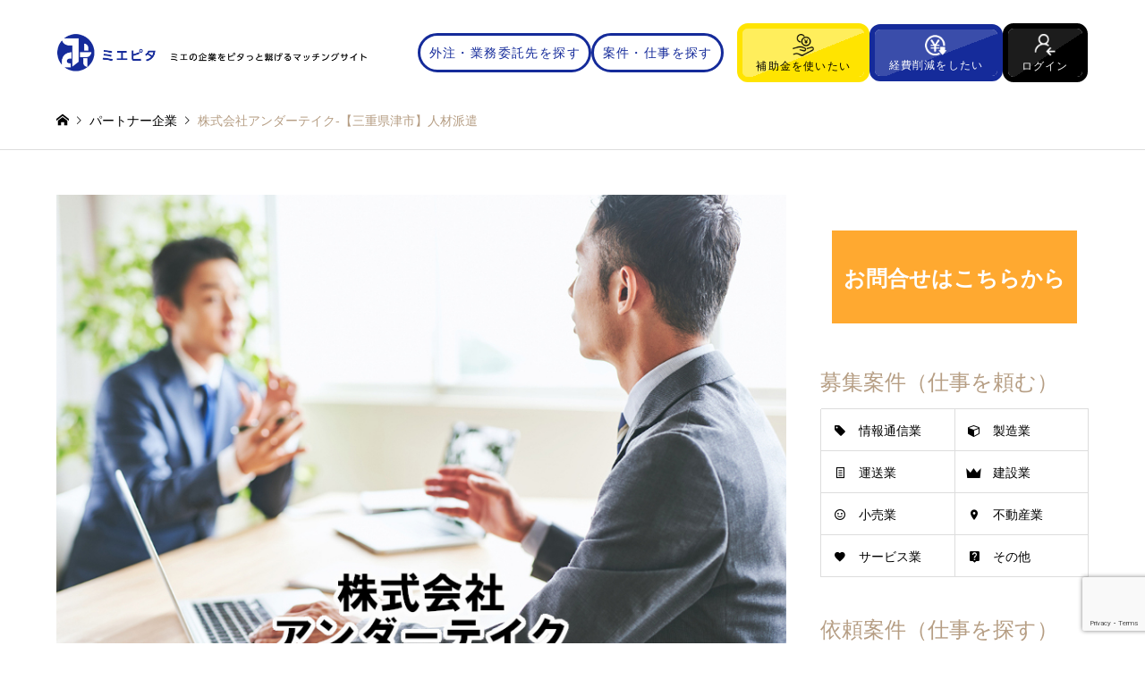

--- FILE ---
content_type: text/html; charset=UTF-8
request_url: https://miepita.com/partner/%E6%A0%AA%E5%BC%8F%E4%BC%9A%E7%A4%BE%E3%82%A2%E3%83%B3%E3%83%80%E3%83%BC%E3%83%86%E3%82%A4%E3%82%AF-%E3%80%90%E4%B8%89%E9%87%8D%E7%9C%8C%E6%B4%A5%E5%B8%82%E3%80%91%E4%BA%BA%E6%9D%90%E6%B4%BE%E9%81%A3/
body_size: 23258
content:
<!DOCTYPE html>
<html dir="ltr" lang="ja" prefix="og: https://ogp.me/ns#">

<head >
	<meta charset="UTF-8">
	<!--[if IE]><meta http-equiv="X-UA-Compatible" content="IE=edge"><![endif]-->
	<meta name="viewport" content="width=device-width">
	
	<meta name="description" content="地域に密着した人材派遣会社です。『人と企業の架け橋』として、地域になくてはならない企業を目指します株式会社アンダーテイクは三重県津市に拠点を置く人材派遣会社です。">
		<link rel="pingback" href="https://miepita.com/xmlrpc.php">
			<link rel="shortcut icon" href="https://miepita.com/wp-content/uploads/2020/07/ミエピタロゴファビコン.png">
			
		<!-- All in One SEO 4.7.0 - aioseo.com -->
		<title>株式会社アンダーテイク-【三重県津市】人材派遣 | ミエピタ</title>
		<meta name="description" content="地域に密着した人材派遣会社です。 『人と企業の架け橋』として、地域になくてはならない企業を目指します 株式会社" />
		<meta name="robots" content="max-image-preview:large" />
		<meta name="google-site-verification" content="_HG85Sdh1Qi_2zf6vwfmzvMPmslfHTH1i8CsEiPNzbk" />
		<link rel="canonical" href="https://miepita.com/partner/%e6%a0%aa%e5%bc%8f%e4%bc%9a%e7%a4%be%e3%82%a2%e3%83%b3%e3%83%80%e3%83%bc%e3%83%86%e3%82%a4%e3%82%af-%e3%80%90%e4%b8%89%e9%87%8d%e7%9c%8c%e6%b4%a5%e5%b8%82%e3%80%91%e4%ba%ba%e6%9d%90%e6%b4%be%e9%81%a3/" />
		<meta name="generator" content="All in One SEO (AIOSEO) 4.7.0" />
		<meta property="og:locale" content="ja_JP" />
		<meta property="og:site_name" content="ミエピタ | 知り合いが増える三重企業の架け橋サイト" />
		<meta property="og:type" content="article" />
		<meta property="og:title" content="株式会社アンダーテイク-【三重県津市】人材派遣 | ミエピタ" />
		<meta property="og:description" content="地域に密着した人材派遣会社です。 『人と企業の架け橋』として、地域になくてはならない企業を目指します 株式会社" />
		<meta property="og:url" content="https://miepita.com/partner/%e6%a0%aa%e5%bc%8f%e4%bc%9a%e7%a4%be%e3%82%a2%e3%83%b3%e3%83%80%e3%83%bc%e3%83%86%e3%82%a4%e3%82%af-%e3%80%90%e4%b8%89%e9%87%8d%e7%9c%8c%e6%b4%a5%e5%b8%82%e3%80%91%e4%ba%ba%e6%9d%90%e6%b4%be%e9%81%a3/" />
		<meta property="article:published_time" content="2021-03-15T02:58:10+00:00" />
		<meta property="article:modified_time" content="2023-03-07T03:17:44+00:00" />
		<meta name="twitter:card" content="summary_large_image" />
		<meta name="twitter:title" content="株式会社アンダーテイク-【三重県津市】人材派遣 | ミエピタ" />
		<meta name="twitter:description" content="地域に密着した人材派遣会社です。 『人と企業の架け橋』として、地域になくてはならない企業を目指します 株式会社" />
		<script type="application/ld+json" class="aioseo-schema">
			{"@context":"https:\/\/schema.org","@graph":[{"@type":"BreadcrumbList","@id":"https:\/\/miepita.com\/partner\/%e6%a0%aa%e5%bc%8f%e4%bc%9a%e7%a4%be%e3%82%a2%e3%83%b3%e3%83%80%e3%83%bc%e3%83%86%e3%82%a4%e3%82%af-%e3%80%90%e4%b8%89%e9%87%8d%e7%9c%8c%e6%b4%a5%e5%b8%82%e3%80%91%e4%ba%ba%e6%9d%90%e6%b4%be%e9%81%a3\/#breadcrumblist","itemListElement":[{"@type":"ListItem","@id":"https:\/\/miepita.com\/#listItem","position":1,"name":"\u5bb6","item":"https:\/\/miepita.com\/","nextItem":"https:\/\/miepita.com\/partner\/%e6%a0%aa%e5%bc%8f%e4%bc%9a%e7%a4%be%e3%82%a2%e3%83%b3%e3%83%80%e3%83%bc%e3%83%86%e3%82%a4%e3%82%af-%e3%80%90%e4%b8%89%e9%87%8d%e7%9c%8c%e6%b4%a5%e5%b8%82%e3%80%91%e4%ba%ba%e6%9d%90%e6%b4%be%e9%81%a3\/#listItem"},{"@type":"ListItem","@id":"https:\/\/miepita.com\/partner\/%e6%a0%aa%e5%bc%8f%e4%bc%9a%e7%a4%be%e3%82%a2%e3%83%b3%e3%83%80%e3%83%bc%e3%83%86%e3%82%a4%e3%82%af-%e3%80%90%e4%b8%89%e9%87%8d%e7%9c%8c%e6%b4%a5%e5%b8%82%e3%80%91%e4%ba%ba%e6%9d%90%e6%b4%be%e9%81%a3\/#listItem","position":2,"name":"\u682a\u5f0f\u4f1a\u793e\u30a2\u30f3\u30c0\u30fc\u30c6\u30a4\u30af-\u3010\u4e09\u91cd\u770c\u6d25\u5e02\u3011\u4eba\u6750\u6d3e\u9063","previousItem":"https:\/\/miepita.com\/#listItem"}]},{"@type":"Organization","@id":"https:\/\/miepita.com\/#organization","name":"\u682a\u5f0f\u4f1a\u793eariGaT","description":"\u77e5\u308a\u5408\u3044\u304c\u5897\u3048\u308b\u4e09\u91cd\u4f01\u696d\u306e\u67b6\u3051\u6a4b\u30b5\u30a4\u30c8","url":"https:\/\/miepita.com\/","logo":{"@type":"ImageObject","url":"https:\/\/miepita.com\/wp-content\/uploads\/2020\/06\/\u540d\u523a\u30ed\u30b4-2.png","@id":"https:\/\/miepita.com\/partner\/%e6%a0%aa%e5%bc%8f%e4%bc%9a%e7%a4%be%e3%82%a2%e3%83%b3%e3%83%80%e3%83%bc%e3%83%86%e3%82%a4%e3%82%af-%e3%80%90%e4%b8%89%e9%87%8d%e7%9c%8c%e6%b4%a5%e5%b8%82%e3%80%91%e4%ba%ba%e6%9d%90%e6%b4%be%e9%81%a3\/#organizationLogo","width":500,"height":500},"image":{"@id":"https:\/\/miepita.com\/partner\/%e6%a0%aa%e5%bc%8f%e4%bc%9a%e7%a4%be%e3%82%a2%e3%83%b3%e3%83%80%e3%83%bc%e3%83%86%e3%82%a4%e3%82%af-%e3%80%90%e4%b8%89%e9%87%8d%e7%9c%8c%e6%b4%a5%e5%b8%82%e3%80%91%e4%ba%ba%e6%9d%90%e6%b4%be%e9%81%a3\/#organizationLogo"}},{"@type":"WebPage","@id":"https:\/\/miepita.com\/partner\/%e6%a0%aa%e5%bc%8f%e4%bc%9a%e7%a4%be%e3%82%a2%e3%83%b3%e3%83%80%e3%83%bc%e3%83%86%e3%82%a4%e3%82%af-%e3%80%90%e4%b8%89%e9%87%8d%e7%9c%8c%e6%b4%a5%e5%b8%82%e3%80%91%e4%ba%ba%e6%9d%90%e6%b4%be%e9%81%a3\/#webpage","url":"https:\/\/miepita.com\/partner\/%e6%a0%aa%e5%bc%8f%e4%bc%9a%e7%a4%be%e3%82%a2%e3%83%b3%e3%83%80%e3%83%bc%e3%83%86%e3%82%a4%e3%82%af-%e3%80%90%e4%b8%89%e9%87%8d%e7%9c%8c%e6%b4%a5%e5%b8%82%e3%80%91%e4%ba%ba%e6%9d%90%e6%b4%be%e9%81%a3\/","name":"\u682a\u5f0f\u4f1a\u793e\u30a2\u30f3\u30c0\u30fc\u30c6\u30a4\u30af-\u3010\u4e09\u91cd\u770c\u6d25\u5e02\u3011\u4eba\u6750\u6d3e\u9063 | \u30df\u30a8\u30d4\u30bf","description":"\u5730\u57df\u306b\u5bc6\u7740\u3057\u305f\u4eba\u6750\u6d3e\u9063\u4f1a\u793e\u3067\u3059\u3002 \u300e\u4eba\u3068\u4f01\u696d\u306e\u67b6\u3051\u6a4b\u300f\u3068\u3057\u3066\u3001\u5730\u57df\u306b\u306a\u304f\u3066\u306f\u306a\u3089\u306a\u3044\u4f01\u696d\u3092\u76ee\u6307\u3057\u307e\u3059 \u682a\u5f0f\u4f1a\u793e","inLanguage":"ja","isPartOf":{"@id":"https:\/\/miepita.com\/#website"},"breadcrumb":{"@id":"https:\/\/miepita.com\/partner\/%e6%a0%aa%e5%bc%8f%e4%bc%9a%e7%a4%be%e3%82%a2%e3%83%b3%e3%83%80%e3%83%bc%e3%83%86%e3%82%a4%e3%82%af-%e3%80%90%e4%b8%89%e9%87%8d%e7%9c%8c%e6%b4%a5%e5%b8%82%e3%80%91%e4%ba%ba%e6%9d%90%e6%b4%be%e9%81%a3\/#breadcrumblist"},"image":{"@type":"ImageObject","url":"https:\/\/miepita.com\/wp-content\/uploads\/2021\/02\/dispatch_01.jpg","@id":"https:\/\/miepita.com\/partner\/%e6%a0%aa%e5%bc%8f%e4%bc%9a%e7%a4%be%e3%82%a2%e3%83%b3%e3%83%80%e3%83%bc%e3%83%86%e3%82%a4%e3%82%af-%e3%80%90%e4%b8%89%e9%87%8d%e7%9c%8c%e6%b4%a5%e5%b8%82%e3%80%91%e4%ba%ba%e6%9d%90%e6%b4%be%e9%81%a3\/#mainImage","width":860,"height":550,"caption":"\u30d3\u30b8\u30cd\u30b9"},"primaryImageOfPage":{"@id":"https:\/\/miepita.com\/partner\/%e6%a0%aa%e5%bc%8f%e4%bc%9a%e7%a4%be%e3%82%a2%e3%83%b3%e3%83%80%e3%83%bc%e3%83%86%e3%82%a4%e3%82%af-%e3%80%90%e4%b8%89%e9%87%8d%e7%9c%8c%e6%b4%a5%e5%b8%82%e3%80%91%e4%ba%ba%e6%9d%90%e6%b4%be%e9%81%a3\/#mainImage"},"datePublished":"2021-03-15T11:58:10+09:00","dateModified":"2023-03-07T12:17:44+09:00"},{"@type":"WebSite","@id":"https:\/\/miepita.com\/#website","url":"https:\/\/miepita.com\/","name":"\u30df\u30a8\u30d4\u30bf","description":"\u77e5\u308a\u5408\u3044\u304c\u5897\u3048\u308b\u4e09\u91cd\u4f01\u696d\u306e\u67b6\u3051\u6a4b\u30b5\u30a4\u30c8","inLanguage":"ja","publisher":{"@id":"https:\/\/miepita.com\/#organization"}}]}
		</script>
		<!-- All in One SEO -->

<link rel='dns-prefetch' href='//www.google.com' />
<link rel="alternate" type="application/rss+xml" title="ミエピタ &raquo; フィード" href="https://miepita.com/feed/" />
<link rel="alternate" type="application/rss+xml" title="ミエピタ &raquo; コメントフィード" href="https://miepita.com/comments/feed/" />
<script type="text/javascript">
window._wpemojiSettings = {"baseUrl":"https:\/\/s.w.org\/images\/core\/emoji\/14.0.0\/72x72\/","ext":".png","svgUrl":"https:\/\/s.w.org\/images\/core\/emoji\/14.0.0\/svg\/","svgExt":".svg","source":{"concatemoji":"https:\/\/miepita.com\/wp-includes\/js\/wp-emoji-release.min.js?ver=6.1.9"}};
/*! This file is auto-generated */
!function(e,a,t){var n,r,o,i=a.createElement("canvas"),p=i.getContext&&i.getContext("2d");function s(e,t){var a=String.fromCharCode,e=(p.clearRect(0,0,i.width,i.height),p.fillText(a.apply(this,e),0,0),i.toDataURL());return p.clearRect(0,0,i.width,i.height),p.fillText(a.apply(this,t),0,0),e===i.toDataURL()}function c(e){var t=a.createElement("script");t.src=e,t.defer=t.type="text/javascript",a.getElementsByTagName("head")[0].appendChild(t)}for(o=Array("flag","emoji"),t.supports={everything:!0,everythingExceptFlag:!0},r=0;r<o.length;r++)t.supports[o[r]]=function(e){if(p&&p.fillText)switch(p.textBaseline="top",p.font="600 32px Arial",e){case"flag":return s([127987,65039,8205,9895,65039],[127987,65039,8203,9895,65039])?!1:!s([55356,56826,55356,56819],[55356,56826,8203,55356,56819])&&!s([55356,57332,56128,56423,56128,56418,56128,56421,56128,56430,56128,56423,56128,56447],[55356,57332,8203,56128,56423,8203,56128,56418,8203,56128,56421,8203,56128,56430,8203,56128,56423,8203,56128,56447]);case"emoji":return!s([129777,127995,8205,129778,127999],[129777,127995,8203,129778,127999])}return!1}(o[r]),t.supports.everything=t.supports.everything&&t.supports[o[r]],"flag"!==o[r]&&(t.supports.everythingExceptFlag=t.supports.everythingExceptFlag&&t.supports[o[r]]);t.supports.everythingExceptFlag=t.supports.everythingExceptFlag&&!t.supports.flag,t.DOMReady=!1,t.readyCallback=function(){t.DOMReady=!0},t.supports.everything||(n=function(){t.readyCallback()},a.addEventListener?(a.addEventListener("DOMContentLoaded",n,!1),e.addEventListener("load",n,!1)):(e.attachEvent("onload",n),a.attachEvent("onreadystatechange",function(){"complete"===a.readyState&&t.readyCallback()})),(e=t.source||{}).concatemoji?c(e.concatemoji):e.wpemoji&&e.twemoji&&(c(e.twemoji),c(e.wpemoji)))}(window,document,window._wpemojiSettings);
</script>
<style type="text/css">
img.wp-smiley,
img.emoji {
	display: inline !important;
	border: none !important;
	box-shadow: none !important;
	height: 1em !important;
	width: 1em !important;
	margin: 0 0.07em !important;
	vertical-align: -0.1em !important;
	background: none !important;
	padding: 0 !important;
}
</style>
	<link rel='stylesheet' id='style-css' href='https://miepita.com/wp-content/themes/gensen_tcd050/style.css?ver=1.9.1' type='text/css' media='all' />
<link rel='stylesheet' id='wp-block-library-css' href='https://miepita.com/wp-includes/css/dist/block-library/style.min.css?ver=6.1.9' type='text/css' media='all' />
<link rel='stylesheet' id='classic-theme-styles-css' href='https://miepita.com/wp-includes/css/classic-themes.min.css?ver=1' type='text/css' media='all' />
<style id='global-styles-inline-css' type='text/css'>
body{--wp--preset--color--black: #000000;--wp--preset--color--cyan-bluish-gray: #abb8c3;--wp--preset--color--white: #ffffff;--wp--preset--color--pale-pink: #f78da7;--wp--preset--color--vivid-red: #cf2e2e;--wp--preset--color--luminous-vivid-orange: #ff6900;--wp--preset--color--luminous-vivid-amber: #fcb900;--wp--preset--color--light-green-cyan: #7bdcb5;--wp--preset--color--vivid-green-cyan: #00d084;--wp--preset--color--pale-cyan-blue: #8ed1fc;--wp--preset--color--vivid-cyan-blue: #0693e3;--wp--preset--color--vivid-purple: #9b51e0;--wp--preset--gradient--vivid-cyan-blue-to-vivid-purple: linear-gradient(135deg,rgba(6,147,227,1) 0%,rgb(155,81,224) 100%);--wp--preset--gradient--light-green-cyan-to-vivid-green-cyan: linear-gradient(135deg,rgb(122,220,180) 0%,rgb(0,208,130) 100%);--wp--preset--gradient--luminous-vivid-amber-to-luminous-vivid-orange: linear-gradient(135deg,rgba(252,185,0,1) 0%,rgba(255,105,0,1) 100%);--wp--preset--gradient--luminous-vivid-orange-to-vivid-red: linear-gradient(135deg,rgba(255,105,0,1) 0%,rgb(207,46,46) 100%);--wp--preset--gradient--very-light-gray-to-cyan-bluish-gray: linear-gradient(135deg,rgb(238,238,238) 0%,rgb(169,184,195) 100%);--wp--preset--gradient--cool-to-warm-spectrum: linear-gradient(135deg,rgb(74,234,220) 0%,rgb(151,120,209) 20%,rgb(207,42,186) 40%,rgb(238,44,130) 60%,rgb(251,105,98) 80%,rgb(254,248,76) 100%);--wp--preset--gradient--blush-light-purple: linear-gradient(135deg,rgb(255,206,236) 0%,rgb(152,150,240) 100%);--wp--preset--gradient--blush-bordeaux: linear-gradient(135deg,rgb(254,205,165) 0%,rgb(254,45,45) 50%,rgb(107,0,62) 100%);--wp--preset--gradient--luminous-dusk: linear-gradient(135deg,rgb(255,203,112) 0%,rgb(199,81,192) 50%,rgb(65,88,208) 100%);--wp--preset--gradient--pale-ocean: linear-gradient(135deg,rgb(255,245,203) 0%,rgb(182,227,212) 50%,rgb(51,167,181) 100%);--wp--preset--gradient--electric-grass: linear-gradient(135deg,rgb(202,248,128) 0%,rgb(113,206,126) 100%);--wp--preset--gradient--midnight: linear-gradient(135deg,rgb(2,3,129) 0%,rgb(40,116,252) 100%);--wp--preset--duotone--dark-grayscale: url('#wp-duotone-dark-grayscale');--wp--preset--duotone--grayscale: url('#wp-duotone-grayscale');--wp--preset--duotone--purple-yellow: url('#wp-duotone-purple-yellow');--wp--preset--duotone--blue-red: url('#wp-duotone-blue-red');--wp--preset--duotone--midnight: url('#wp-duotone-midnight');--wp--preset--duotone--magenta-yellow: url('#wp-duotone-magenta-yellow');--wp--preset--duotone--purple-green: url('#wp-duotone-purple-green');--wp--preset--duotone--blue-orange: url('#wp-duotone-blue-orange');--wp--preset--font-size--small: 13px;--wp--preset--font-size--medium: 20px;--wp--preset--font-size--large: 36px;--wp--preset--font-size--x-large: 42px;--wp--preset--spacing--20: 0.44rem;--wp--preset--spacing--30: 0.67rem;--wp--preset--spacing--40: 1rem;--wp--preset--spacing--50: 1.5rem;--wp--preset--spacing--60: 2.25rem;--wp--preset--spacing--70: 3.38rem;--wp--preset--spacing--80: 5.06rem;}:where(.is-layout-flex){gap: 0.5em;}body .is-layout-flow > .alignleft{float: left;margin-inline-start: 0;margin-inline-end: 2em;}body .is-layout-flow > .alignright{float: right;margin-inline-start: 2em;margin-inline-end: 0;}body .is-layout-flow > .aligncenter{margin-left: auto !important;margin-right: auto !important;}body .is-layout-constrained > .alignleft{float: left;margin-inline-start: 0;margin-inline-end: 2em;}body .is-layout-constrained > .alignright{float: right;margin-inline-start: 2em;margin-inline-end: 0;}body .is-layout-constrained > .aligncenter{margin-left: auto !important;margin-right: auto !important;}body .is-layout-constrained > :where(:not(.alignleft):not(.alignright):not(.alignfull)){max-width: var(--wp--style--global--content-size);margin-left: auto !important;margin-right: auto !important;}body .is-layout-constrained > .alignwide{max-width: var(--wp--style--global--wide-size);}body .is-layout-flex{display: flex;}body .is-layout-flex{flex-wrap: wrap;align-items: center;}body .is-layout-flex > *{margin: 0;}:where(.wp-block-columns.is-layout-flex){gap: 2em;}.has-black-color{color: var(--wp--preset--color--black) !important;}.has-cyan-bluish-gray-color{color: var(--wp--preset--color--cyan-bluish-gray) !important;}.has-white-color{color: var(--wp--preset--color--white) !important;}.has-pale-pink-color{color: var(--wp--preset--color--pale-pink) !important;}.has-vivid-red-color{color: var(--wp--preset--color--vivid-red) !important;}.has-luminous-vivid-orange-color{color: var(--wp--preset--color--luminous-vivid-orange) !important;}.has-luminous-vivid-amber-color{color: var(--wp--preset--color--luminous-vivid-amber) !important;}.has-light-green-cyan-color{color: var(--wp--preset--color--light-green-cyan) !important;}.has-vivid-green-cyan-color{color: var(--wp--preset--color--vivid-green-cyan) !important;}.has-pale-cyan-blue-color{color: var(--wp--preset--color--pale-cyan-blue) !important;}.has-vivid-cyan-blue-color{color: var(--wp--preset--color--vivid-cyan-blue) !important;}.has-vivid-purple-color{color: var(--wp--preset--color--vivid-purple) !important;}.has-black-background-color{background-color: var(--wp--preset--color--black) !important;}.has-cyan-bluish-gray-background-color{background-color: var(--wp--preset--color--cyan-bluish-gray) !important;}.has-white-background-color{background-color: var(--wp--preset--color--white) !important;}.has-pale-pink-background-color{background-color: var(--wp--preset--color--pale-pink) !important;}.has-vivid-red-background-color{background-color: var(--wp--preset--color--vivid-red) !important;}.has-luminous-vivid-orange-background-color{background-color: var(--wp--preset--color--luminous-vivid-orange) !important;}.has-luminous-vivid-amber-background-color{background-color: var(--wp--preset--color--luminous-vivid-amber) !important;}.has-light-green-cyan-background-color{background-color: var(--wp--preset--color--light-green-cyan) !important;}.has-vivid-green-cyan-background-color{background-color: var(--wp--preset--color--vivid-green-cyan) !important;}.has-pale-cyan-blue-background-color{background-color: var(--wp--preset--color--pale-cyan-blue) !important;}.has-vivid-cyan-blue-background-color{background-color: var(--wp--preset--color--vivid-cyan-blue) !important;}.has-vivid-purple-background-color{background-color: var(--wp--preset--color--vivid-purple) !important;}.has-black-border-color{border-color: var(--wp--preset--color--black) !important;}.has-cyan-bluish-gray-border-color{border-color: var(--wp--preset--color--cyan-bluish-gray) !important;}.has-white-border-color{border-color: var(--wp--preset--color--white) !important;}.has-pale-pink-border-color{border-color: var(--wp--preset--color--pale-pink) !important;}.has-vivid-red-border-color{border-color: var(--wp--preset--color--vivid-red) !important;}.has-luminous-vivid-orange-border-color{border-color: var(--wp--preset--color--luminous-vivid-orange) !important;}.has-luminous-vivid-amber-border-color{border-color: var(--wp--preset--color--luminous-vivid-amber) !important;}.has-light-green-cyan-border-color{border-color: var(--wp--preset--color--light-green-cyan) !important;}.has-vivid-green-cyan-border-color{border-color: var(--wp--preset--color--vivid-green-cyan) !important;}.has-pale-cyan-blue-border-color{border-color: var(--wp--preset--color--pale-cyan-blue) !important;}.has-vivid-cyan-blue-border-color{border-color: var(--wp--preset--color--vivid-cyan-blue) !important;}.has-vivid-purple-border-color{border-color: var(--wp--preset--color--vivid-purple) !important;}.has-vivid-cyan-blue-to-vivid-purple-gradient-background{background: var(--wp--preset--gradient--vivid-cyan-blue-to-vivid-purple) !important;}.has-light-green-cyan-to-vivid-green-cyan-gradient-background{background: var(--wp--preset--gradient--light-green-cyan-to-vivid-green-cyan) !important;}.has-luminous-vivid-amber-to-luminous-vivid-orange-gradient-background{background: var(--wp--preset--gradient--luminous-vivid-amber-to-luminous-vivid-orange) !important;}.has-luminous-vivid-orange-to-vivid-red-gradient-background{background: var(--wp--preset--gradient--luminous-vivid-orange-to-vivid-red) !important;}.has-very-light-gray-to-cyan-bluish-gray-gradient-background{background: var(--wp--preset--gradient--very-light-gray-to-cyan-bluish-gray) !important;}.has-cool-to-warm-spectrum-gradient-background{background: var(--wp--preset--gradient--cool-to-warm-spectrum) !important;}.has-blush-light-purple-gradient-background{background: var(--wp--preset--gradient--blush-light-purple) !important;}.has-blush-bordeaux-gradient-background{background: var(--wp--preset--gradient--blush-bordeaux) !important;}.has-luminous-dusk-gradient-background{background: var(--wp--preset--gradient--luminous-dusk) !important;}.has-pale-ocean-gradient-background{background: var(--wp--preset--gradient--pale-ocean) !important;}.has-electric-grass-gradient-background{background: var(--wp--preset--gradient--electric-grass) !important;}.has-midnight-gradient-background{background: var(--wp--preset--gradient--midnight) !important;}.has-small-font-size{font-size: var(--wp--preset--font-size--small) !important;}.has-medium-font-size{font-size: var(--wp--preset--font-size--medium) !important;}.has-large-font-size{font-size: var(--wp--preset--font-size--large) !important;}.has-x-large-font-size{font-size: var(--wp--preset--font-size--x-large) !important;}
.wp-block-navigation a:where(:not(.wp-element-button)){color: inherit;}
:where(.wp-block-columns.is-layout-flex){gap: 2em;}
.wp-block-pullquote{font-size: 1.5em;line-height: 1.6;}
</style>
<link rel='stylesheet' id='contact-form-7-css' href='https://miepita.com/wp-content/plugins/contact-form-7/includes/css/styles.css?ver=5.1.9' type='text/css' media='all' />
<link rel='stylesheet' id='wp-members-css' href='https://miepita.com/wp-content/plugins/wp-members/assets/css/forms/generic-no-float.min.css?ver=3.4.9.5' type='text/css' media='all' />
<script type='text/javascript' src='https://miepita.com/wp-includes/js/jquery/jquery.min.js?ver=3.6.1' id='jquery-core-js'></script>
<script type='text/javascript' src='https://miepita.com/wp-includes/js/jquery/jquery-migrate.min.js?ver=3.3.2' id='jquery-migrate-js'></script>
<link rel="https://api.w.org/" href="https://miepita.com/wp-json/" /><link rel="alternate" type="application/json" href="https://miepita.com/wp-json/wp/v2/partner/5767" /><link rel='shortlink' href='https://miepita.com/?p=5767' />
<link rel="alternate" type="application/json+oembed" href="https://miepita.com/wp-json/oembed/1.0/embed?url=https%3A%2F%2Fmiepita.com%2Fpartner%2F%25e6%25a0%25aa%25e5%25bc%258f%25e4%25bc%259a%25e7%25a4%25be%25e3%2582%25a2%25e3%2583%25b3%25e3%2583%2580%25e3%2583%25bc%25e3%2583%2586%25e3%2582%25a4%25e3%2582%25af-%25e3%2580%2590%25e4%25b8%2589%25e9%2587%258d%25e7%259c%258c%25e6%25b4%25a5%25e5%25b8%2582%25e3%2580%2591%25e4%25ba%25ba%25e6%259d%2590%25e6%25b4%25be%25e9%2581%25a3%2F" />
<link rel="alternate" type="text/xml+oembed" href="https://miepita.com/wp-json/oembed/1.0/embed?url=https%3A%2F%2Fmiepita.com%2Fpartner%2F%25e6%25a0%25aa%25e5%25bc%258f%25e4%25bc%259a%25e7%25a4%25be%25e3%2582%25a2%25e3%2583%25b3%25e3%2583%2580%25e3%2583%25bc%25e3%2583%2586%25e3%2582%25a4%25e3%2582%25af-%25e3%2580%2590%25e4%25b8%2589%25e9%2587%258d%25e7%259c%258c%25e6%25b4%25a5%25e5%25b8%2582%25e3%2580%2591%25e4%25ba%25ba%25e6%259d%2590%25e6%25b4%25be%25e9%2581%25a3%2F&#038;format=xml" />

<link rel="stylesheet" href="https://miepita.com/wp-content/themes/gensen_tcd050/css/design-plus.css?ver=1.9.1">
<link rel="stylesheet" href="https://miepita.com/wp-content/themes/gensen_tcd050/css/sns-botton.css?ver=1.9.1">
<link rel="stylesheet" href="https://miepita.com/wp-content/themes/gensen_tcd050/css/responsive.css?ver=1.9.1">
<link rel="stylesheet" href="https://miepita.com/wp-content/themes/gensen_tcd050/css/footer-bar.css?ver=1.9.1">

<!-- <script src="/js/jquery.easing.1.3.js?ver="></script> -->
<script src="https://miepita.com/wp-content/themes/gensen_tcd050/js/jquery.textOverflowEllipsis.js?ver=1.9.1"></script>
<script src="https://miepita.com/wp-content/themes/gensen_tcd050/js/jscript.js?ver=1.9.1"></script>
<script src="https://miepita.com/wp-content/themes/gensen_tcd050/js/comment.js?ver=1.9.1"></script>
<script src="https://miepita.com/wp-content/themes/gensen_tcd050/js/jquery.chosen.min.js?ver=1.9.1"></script>
<link rel="stylesheet" href="https://miepita.com/wp-content/themes/gensen_tcd050/css/jquery.chosen.css?ver=1.9.1">

<style type="text/css">
body, input, textarea, select { font-family: "Segoe UI", Verdana, "游ゴシック", YuGothic, "Hiragino Kaku Gothic ProN", Meiryo, sans-serif; }
.rich_font { font-family: "Hiragino Sans", "ヒラギノ角ゴ ProN", "Hiragino Kaku Gothic ProN", "游ゴシック", YuGothic, "メイリオ", Meiryo, sans-serif; font-weight: 500; }

#header_logo #logo_text .logo { font-size:36px; }
#header_logo_fix #logo_text_fixed .logo { font-size:36px; }
#footer_logo .logo_text { font-size:36px; }
#post_title { font-size:45px; }
.post_content { font-size:15px; }
#archive_headline { font-size:42px; }
#archive_desc { font-size:14px; }
  
@media screen and (max-width:1024px) {
  #header_logo #logo_text .logo { font-size:26px; }
  #header_logo_fix #logo_text_fixed .logo { font-size:26px; }
  #footer_logo .logo_text { font-size:26px; }
  #post_title { font-size:25px; }
  .post_content { font-size:15px; }
  #archive_headline { font-size:20px; }
  #archive_desc { font-size:14px; }
}




.image {
overflow: hidden;
-webkit-backface-visibility: hidden;
backface-visibility: hidden;
-webkit-transition-duration: .35s;
-moz-transition-duration: .35s;
-ms-transition-duration: .35s;
-o-transition-duration: .35s;
transition-duration: .35s;
}
.image img {
-webkit-backface-visibility: hidden;
backface-visibility: hidden;
-webkit-transform: scale(1);
-webkit-transition-property: opacity, scale, -webkit-transform, transform;
-webkit-transition-duration: .35s;
-moz-transform: scale(1);
-moz-transition-property: opacity, scale, -moz-transform, transform;
-moz-transition-duration: .35s;
-ms-transform: scale(1);
-ms-transition-property: opacity, scale, -ms-transform, transform;
-ms-transition-duration: .35s;
-o-transform: scale(1);
-o-transition-property: opacity, scale, -o-transform, transform;
-o-transition-duration: .35s;
transform: scale(1);
transition-property: opacity, scale, transform;
transition-duration: .35s;
}
.image:hover img, a:hover .image img {
-webkit-transform: scale(1.2);
-moz-transform: scale(1.2);
-ms-transform: scale(1.2);
-o-transform: scale(1.2);
transform: scale(1.2);
}
.introduce_list_col a:hover .image img {
-webkit-transform: scale(1.2) translate3d(-41.66%, 0, 0);
-moz-transform: scale(1.2) translate3d(-41.66%, 0, 0);
-ms-transform: scale(1.2) translate3d(-41.66%, 0, 0);
-o-transform: scale(1.2) translate3d(-41.66%, 0, 0);
transform: scale(1.2) translate3d(-41.66%, 0, 0);
}


.archive_filter .button input:hover, .archive_sort dt,#post_pagination p, #post_pagination a:hover, #return_top a, .c-pw__btn,
#comment_header ul li a:hover, #comment_header ul li.comment_switch_active a, #comment_header #comment_closed p,
#introduce_slider .slick-dots li button:hover, #introduce_slider .slick-dots li.slick-active button
{ background-color:#b69e84; }

#comment_header ul li.comment_switch_active a, #comment_header #comment_closed p, #guest_info input:focus, #comment_textarea textarea:focus
{ border-color:#b69e84; }

#comment_header ul li.comment_switch_active a:after, #comment_header #comment_closed p:after
{ border-color:#b69e84 transparent transparent transparent; }

.header_search_inputs .chosen-results li[data-option-array-index="0"]
{ background-color:#b69e84 !important; border-color:#b69e84; }

/* a:hover, #bread_crumb li a:hover, #bread_crumb li.home a:hover:before, #bread_crumb li.last,
#archive_headline, .archive_header .headline, .archive_filter_headline, #related_post .headline,
#introduce_header .headline, .introduce_list_col .info .title, .introduce_archive_banner_link a:hover,
#recent_news .headline, #recent_news li a:hover, #comment_headline,
.side_headline, ul.banner_list li a:hover .caption, .footer_headline, .footer_widget a:hover,
#index_news .entry-date, #index_news_mobile .entry-date, .cb_content-carousel a:hover .image .title
{ color:; } */

#index_news_mobile .archive_link a:hover, .cb_content-blog_list .archive_link a:hover, #load_post a:hover, #submit_comment:hover, .c-pw__btn:hover
{ background-color:#92785f; }

/* #header_search select:focus, .header_search_inputs .chosen-with-drop .chosen-single span, #footer_contents a:hover, #footer_nav a:hover, #footer_social_link li:hover:before,
#header_slider .slick-arrow:hover, .cb_content-carousel .slick-arrow:hover
{ color:; } */

.post_content a { color:#1e73be; }

#header_search, #index_header_search { background-color:#222222; }

#footer_nav { background-color:#F7F7F7; }
#footer_contents { background-color:#222222; }

#header_search_submit { background-color:rgba(0,0,0,0); }
#header_search_submit:hover { background-color:rgba(146,120,95,1.0); }
.cat-category { background-color:#999999 !important; }
.cat-category2 { background-color:#000000 !important; }
.cat-category4 { background-color:#999999 !important; }
.cat-category5 { background-color:#000000 !important; }
.cat-category6 { background-color:#49240d !important; }

@media only screen and (min-width:1025px) {
  #global_menu ul ul a { background-color:#b69e84; }
  #global_menu ul ul a:hover, #global_menu ul ul .current-menu-item > a { background-color:#92785f; }
  #header_top { background-color:#000000; }
  .has_header_content #header_top { background-color:rgba(0,0,0,0); }
  .fix_top.header_fix #header_top { background-color:rgba(0,0,0,0.8); }
  #header_logo a, #global_menu > ul > li > a { color:#ffffff; }
  #header_logo_fix a, .fix_top.header_fix #global_menu > ul > li > a { color:#ffffff; }
  .has_header_content #index_header_search { background-color:rgba(34,34,34,0.6); }
}
@media screen and (max-width:1024px) {
  #global_menu { background-color:#b69e84; }
  #global_menu a:hover, #global_menu .current-menu-item > a { background-color:#92785f; }
  #header_top { background-color:#000000; }
  #header_top a, #header_top a:before { color:#ffffff !important; }
  .mobile_fix_top.header_fix #header_top, .mobile_fix_top.header_fix #header.active #header_top { background-color:rgba(0,0,0,0.8); }
  .mobile_fix_top.header_fix #header_top a, .mobile_fix_top.header_fix #header_top a:before { color:#ffffff !important; }
  .archive_sort dt { color:#b69e84; }
  .post-type-archive-news #recent_news .show_date li .date { color:#b69e84; }
}



</style>

<style type="text/css"></style>		<style type="text/css" id="wp-custom-css">
			.btn-sticky {
  display: inline-block;
  padding: 0.5em 1em;
  text-decoration: none;
  background: #f7f7f7;
  border-left: solid 6px #ff7c5c;/*左線*/
  color: #ff7c5c;/*文字色*/
  font-weight: bold;
  box-shadow: 0px 2px 2px rgba(0, 0, 0, 0.29);
}
.btn-sticky:active {
  box-shadow: inset 0 0 2px rgba(128, 128, 128, 0.1);
  transform: translateY(2px);
}

.btn-sticky2 {
  display: inline-block;
  padding: 0.5em 1em;
  text-decoration: none;
  background: #f7f7f7;
  border-left: solid 6px #4169e1;/*左線*/
  color: #ff7c5c;/*文字色*/
  font-weight: bold;
  box-shadow: 0px 2px 2px rgba(0, 0, 0, 0.29);
}
.btn-sticky:active {
  box-shadow: inset 0 0 2px rgba(128, 128, 128, 0.1);
  transform: translateY(2px);
}


.container {
  font-family: "Yu Gothic", YuGothic, Verdana, 'Hiragino Kaku Gothic ProN','Hiragino Kaku Gothic Pro', 'ヒラギノ角ゴ Pro W3', 'メイリオ', Meiryo, sans-serif;
  text-align: center;
  padding-top: 40px;
}
.btn-open {
  display: inline-block;
  width: 270px;
  height:100px;
  text-align: center;
  background-color: #ffa930;
  font-size: 24px;
  line-height: 104px;
  color: #FFF;
  text-decoration: none;
  font-weight: bold;
  border: 2px solid #ffa930;
  position: relative;
  overflow: hidden;
  z-index: 1;
}
.btn-open:after{
  width: 100%;
  height: 0;
  content:"";
  position: absolute;
  top: 50%;
  left: 50%;
  background : #FFF;
  opacity: 0;
  transform: translateX(-50%) translateY(-50%) rotate(45deg);
  transition: .2s;
  z-index: -1;
}
.btn-open:hover{
  color: #ffa930;
}
.btn-open:hover:after{
  height: 240%;
  opacity: 1;
}
.btn-open:active:after{
  height: 340%;
  opacity: 1;
}


.title-box3{
  margin: 1em 0;
  background-color: #e3f2fd;
  border: 2px solid #2196f3;
  letter-spacing: .3px;
}

.title-box3-title{
  color: #fff;
  font-weight: bold;
  background-color: #2196f3;
  padding: 4px 6px;
  text-align: center;
}

.title-box3 p{
  margin: 0;
  padding: 1em;
}

.hover12 figure {
    background: #1abc9c;
}
.hover12 figure img {
    opacity: 1;
    -webkit-transition: .3s ease-in-out;
    transition: .3s ease-in-out;
}
.hover12 figure:hover img {
    opacity: .5;
}		</style>
			<link rel="stylesheet" href="https://miepita.com/wp-content/themes/gensen_tcd050/css/drawer.css">
	<link rel="stylesheet" href="https://miepita.com/wp-content/themes/gensen_tcd050/css/common.css">
	<link rel="stylesheet" href="https://miepita.com/wp-content/themes/gensen_tcd050/css/site-style.css">
	<link rel="stylesheet" href="https://miepita.com/wp-content/themes/gensen_tcd050/odometer-master/themes/odometer-theme-default.css" />
		<link rel="stylesheet" type="text/css" href="https://miepita.com/wp-content/themes/gensen_tcd050/slick/slick.css">
	<link rel="stylesheet" type="text/css" href="https://miepita.com/wp-content/themes/gensen_tcd050/slick/slick-theme.css">
		<script src="https://miepita.com/wp-content/themes/gensen_tcd050/slick/slick.min.js"></script>
	<script type="text/javascript" src="https://miepita.com/wp-content/themes/gensen_tcd050/js/jquery.inview.min.js"></script>
	<script type="text/javascript" src="https://miepita.com/wp-content/themes/gensen_tcd050/js/drawer.min.js"></script>
	<script type="text/javascript" src="https://miepita.com/wp-content/themes/gensen_tcd050/js/iscroll.js"></script>
	<script type="text/javascript" src="https://miepita.com/wp-content/themes/gensen_tcd050/odometer-master/odometer.js"></script>
	<script>
		(function(d) {
			var config = {
					kitId: 'gnh8efn',
					scriptTimeout: 3000,
					async: true
				},
				h = d.documentElement,
				t = setTimeout(function() {
					h.className = h.className.replace(/\bwf-loading\b/g, "") + " wf-inactive";
				}, config.scriptTimeout),
				tk = d.createElement("script"),
				f = false,
				s = d.getElementsByTagName("script")[0],
				a;
			h.className += " wf-loading";
			tk.src = 'https://use.typekit.net/' + config.kitId + '.js';
			tk.async = true;
			tk.onload = tk.onreadystatechange = function() {
				a = this.readyState;
				if (f || a && a != "complete" && a != "loaded") return;
				f = true;
				clearTimeout(t);
				try {
					Typekit.load(config)
				} catch (e) {}
			};
			s.parentNode.insertBefore(tk, s)
		})(document);
	</script>
	<script>
		(function(d) {
			var config = {
					kitId: 'gnh8efn',
					scriptTimeout: 3000,
					async: true
				},
				h = d.documentElement,
				t = setTimeout(function() {
					h.className = h.className.replace(/\bwf-loading\b/g, "") + " wf-inactive";
				}, config.scriptTimeout),
				tk = d.createElement("script"),
				f = false,
				s = d.getElementsByTagName("script")[0],
				a;
			h.className += " wf-loading";
			tk.src = 'https://use.typekit.net/' + config.kitId + '.js';
			tk.async = true;
			tk.onload = tk.onreadystatechange = function() {
				a = this.readyState;
				if (f || a && a != "complete" && a != "loaded") return;
				f = true;
				clearTimeout(t);
				try {
					Typekit.load(config)
				} catch (e) {}
			};
			s.parentNode.insertBefore(tk, s)
		})(document);
	</script>
	<!-- <script>
		(function(d) {
			var config = {
				kitId: 'rlp2vsa',
				scriptTimeout: 3000,
				async: true
			},
			h=d.documentElement,t=setTimeout(function(){h.className=h.className.replace(/\bwf-loading\b/g,"")+" wf-inactive";},config.scriptTimeout),tk=d.createElement("script"),f=false,s=d.getElementsByTagName("script")[0],a;h.className+=" wf-loading";tk.src='https://use.typekit.net/'+config.kitId+'.js';tk.async=true;tk.onload=tk.onreadystatechange=function(){a=this.readyState;if(f||a&&a!="complete"&&a!="loaded")return;f=true;clearTimeout(t);try{Typekit.load(config)}catch(e){}};s.parentNode.insertBefore(tk,s)
		})(document);
	</script>
	<script>
		(function(d) {
			var config = {
			kitId: 'rlp2vsa',
			scriptTimeout: 3000,
			async: true
			},
			h=d.documentElement,t=setTimeout(function(){h.className=h.className.replace(/\bwf-loading\b/g,"")+" wf-inactive";},config.scriptTimeout),tk=d.createElement("script"),f=false,s=d.getElementsByTagName("script")[0],a;h.className+=" wf-loading";tk.src='https://use.typekit.net/'+config.kitId+'.js';tk.async=true;tk.onload=tk.onreadystatechange=function(){a=this.readyState;if(f||a&&a!="complete"&&a!="loaded")return;f=true;clearTimeout(t);try{Typekit.load(config)}catch(e){}};s.parentNode.insertBefore(tk,s)
		})(document);
	</script> -->
	<link rel="preconnect" href="https://fonts.googleapis.com">
	<link rel="preconnect" href="https://fonts.gstatic.com" crossorigin>
	<link href="https://fonts.googleapis.com/css2?family=Oswald&display=swap" rel="stylesheet">
			<style>
		#main_contents {
			margin: 8% 0 0 0;
		}

		@media only screen and (max-width: 768px) {
			#main_contents {
				margin: 24% 0 0 0;
			}
		}
	</style>
	<!-- Google tag (gtag.js) -->
<script async src="https://www.googletagmanager.com/gtag/js?id=G-7Z8N0TL9L9"></script>
<script>
    window.dataLayer = window.dataLayer || [];

    function gtag() {
        dataLayer.push(arguments);
    }
    gtag('js', new Date());
    
    // Google AnalyticsのトラッキングIDを設定
    gtag('config', 'G-7Z8N0TL9L9');
</script>

	<!-- Event snippet for リードフォームの送信 conversion page -->
	<script>
		if (window.location.href == 'https://miepita.com/%E3%81%8A%E5%95%8F%E5%90%88%E3%81%9B/') {
			document.addEventListener('wpcf7mailsent', function(event) {
				gtag('event', 'conversion', {
					'send_to': 'AW-613853827/i4AGCLLR2vgCEIPV2qQC'
				});
			}, false);
		};
	</script>
</head>

<body id="body" class="partner-template-default single single-partner postid-5767 single-introduce elementor-default elementor-kit-350">
	<div class="drawer drawer--right">

		
		<!-- <div id="header">
		<div id="header_top">
			<div class="inner clearfix">
				<div id="header_logo">
					<div id="logo_image">
 <h1 class="logo">
  <a href="https://miepita.com/" title="ミエピタ" data-label="ミエピタ"><img src="https://miepita.com/wp-content/uploads/2020/07/ミエピタロゴ小.png?1769500891" alt="ミエピタ" title="ミエピタ" /><span class="desc">知り合いが増える三重企業の架け橋サイト</span></a>
 </h1>
</div>
				</div>
				<div id="header_logo_fix">
					<div id="logo_text_fixed">
 <p class="logo rich_font"><a href="https://miepita.com/" title="ミエピタ">ミエピタ</a></p>
</div>
				</div>
									<a href="#" class="search_button"><span>検索</span></a>
														<a href="#" class="menu_button"><span>menu</span></a>
						<div id="global_menu">
						<ul id="menu-%e3%82%b0%e3%83%ad%e3%83%bc%e3%83%90%e3%83%ab%e3%83%a1%e3%83%8b%e3%83%a5%e3%83%bc" class="menu"><li id="menu-item-3035" class="menu-item menu-item-type-taxonomy menu-item-object-category6 menu-item-3035"><a href="https://miepita.com/category6/%e5%8b%9f%e9%9b%86%e6%a1%88%e4%bb%b6/">仕事を頼む</a></li>
<li id="menu-item-3034" class="menu-item menu-item-type-taxonomy menu-item-object-category6 menu-item-3034"><a href="https://miepita.com/category6/%e4%be%9d%e9%a0%bc%e6%a1%88%e4%bb%b6/">仕事を探す</a></li>
<li id="menu-item-6698" class="menu-item menu-item-type-post_type menu-item-object-page menu-item-6698"><a href="https://miepita.com/about/">ミエピタとは？</a></li>
<li id="menu-item-6696" class="menu-item menu-item-type-post_type menu-item-object-page menu-item-6696"><a href="https://miepita.com/company/">会社案内</a></li>
<li id="menu-item-6697" class="menu-item menu-item-type-post_type menu-item-object-page menu-item-6697"><a href="https://miepita.com/subsidy/">三重県企業の補助金申請ならariGaTにお任せください!!</a></li>
<li id="menu-item-10698" class="menu-item menu-item-type-post_type menu-item-object-page menu-item-10698"><a href="https://miepita.com/lp/">経費削減</a></li>
<li id="menu-item-11928" class="menu-item menu-item-type-post_type menu-item-object-page menu-item-11928"><a href="https://miepita.com/privacy_policy/">プライバシーポリシー</a></li>
<li id="menu-item-63" class="menu-item menu-item-type-post_type menu-item-object-page menu-item-63"><a href="https://miepita.com/%e3%81%8a%e5%95%8f%e5%90%88%e3%81%9b/">お問合せ</a></li>
</ul>					</div>
							</div>
		</div>
					<div id="header_search">
				<div class="inner">
					    <form action="https://miepita.com/partner/" method="get" class="columns-5">
     <div class="header_search_inputs header_search_keywords">
      <input type="text" id="header_search_keywords" name="search_keywords" placeholder="キーワード" value="" />
      <input type="hidden" name="search_keywords_operator" value="and" />
      <ul class="search_keywords_operator">
       <li class="active">and</li>
       <li>or</li>
      </ul>
     </div>
     <div class="header_search_inputs">
<select  name='search_cat1' id='header_search_cat1' class=''>
	<option value='0' selected='selected'>エリアから選ぶ</option>
	<option class="level-0" value="17">四日市市</option>
	<option class="level-0" value="18">鈴鹿市</option>
	<option class="level-0" value="19">桑名市</option>
	<option class="level-0" value="20">津市</option>
	<option class="level-0" value="34">松阪市</option>
	<option class="level-0" value="36">伊賀市</option>
	<option class="level-0" value="37">東員町</option>
	<option class="level-0" value="38">南牟婁郡</option>
	<option class="level-0" value="39">北牟婁郡</option>
	<option class="level-0" value="40">度会郡</option>
	<option class="level-0" value="46">尾鷲市</option>
	<option class="level-0" value="48">亀山</option>
	<option class="level-0" value="54">いなべ市</option>
	<option class="level-0" value="75">三重郡朝日町</option>
	<option class="level-0" value="82">三重郡菰野町</option>
	<option class="level-0" value="83">三重郡川越町</option>
	<option class="level-0" value="227">名張市</option>
	<option class="level-0" value="237">伊勢市</option>
</select>
     </div>
     <div class="header_search_inputs">
<select  name='search_cat2' id='header_search_cat2' class=''>
	<option value='0' selected='selected'>業種から選ぶ</option>
	<option class="level-0" value="22">【　サービス業　】</option>
	<option class="level-1" value="101">&nbsp;&nbsp;&nbsp;福祉</option>
	<option class="level-1" value="102">&nbsp;&nbsp;&nbsp;求人</option>
	<option class="level-1" value="105">&nbsp;&nbsp;&nbsp;不用品回収</option>
	<option class="level-1" value="106">&nbsp;&nbsp;&nbsp;清掃</option>
	<option class="level-1" value="109">&nbsp;&nbsp;&nbsp;人材派遣</option>
	<option class="level-1" value="110">&nbsp;&nbsp;&nbsp;写真・動画</option>
	<option class="level-1" value="117">&nbsp;&nbsp;&nbsp;デザイン</option>
	<option class="level-1" value="127">&nbsp;&nbsp;&nbsp;便利屋</option>
	<option class="level-1" value="138">&nbsp;&nbsp;&nbsp;自動車修理</option>
	<option class="level-1" value="148">&nbsp;&nbsp;&nbsp;防犯・防災・警備</option>
	<option class="level-1" value="155">&nbsp;&nbsp;&nbsp;コンサルティング</option>
	<option class="level-1" value="168">&nbsp;&nbsp;&nbsp;害虫害獣駆除</option>
	<option class="level-1" value="172">&nbsp;&nbsp;&nbsp;自動車整備</option>
	<option class="level-1" value="173">&nbsp;&nbsp;&nbsp;中古車販売</option>
	<option class="level-1" value="174">&nbsp;&nbsp;&nbsp;新車販売</option>
	<option class="level-1" value="176">&nbsp;&nbsp;&nbsp;車検</option>
	<option class="level-1" value="179">&nbsp;&nbsp;&nbsp;スマホ修理</option>
	<option class="level-1" value="180">&nbsp;&nbsp;&nbsp;エステ</option>
	<option class="level-1" value="182">&nbsp;&nbsp;&nbsp;接骨院</option>
	<option class="level-1" value="184">&nbsp;&nbsp;&nbsp;花・種苗</option>
	<option class="level-1" value="185">&nbsp;&nbsp;&nbsp;美容室</option>
	<option class="level-1" value="186">&nbsp;&nbsp;&nbsp;貸衣装</option>
	<option class="level-1" value="189">&nbsp;&nbsp;&nbsp;旅行業</option>
	<option class="level-1" value="190">&nbsp;&nbsp;&nbsp;カー ディテーリング業、</option>
	<option class="level-1" value="192">&nbsp;&nbsp;&nbsp;食品</option>
	<option class="level-1" value="193">&nbsp;&nbsp;&nbsp;釣具</option>
	<option class="level-1" value="195">&nbsp;&nbsp;&nbsp;保険代理店</option>
	<option class="level-1" value="197">&nbsp;&nbsp;&nbsp;カーフィルム</option>
	<option class="level-1" value="198">&nbsp;&nbsp;&nbsp;自動車ガラス交換</option>
	<option class="level-1" value="199">&nbsp;&nbsp;&nbsp;カーコーティング</option>
	<option class="level-1" value="203">&nbsp;&nbsp;&nbsp;ネイル</option>
	<option class="level-1" value="204">&nbsp;&nbsp;&nbsp;脱毛</option>
	<option class="level-1" value="211">&nbsp;&nbsp;&nbsp;ペットショップ</option>
	<option class="level-1" value="220">&nbsp;&nbsp;&nbsp;エアコン</option>
	<option class="level-1" value="221">&nbsp;&nbsp;&nbsp;住宅修理</option>
	<option class="level-1" value="222">&nbsp;&nbsp;&nbsp;石材加工販売</option>
	<option class="level-1" value="225">&nbsp;&nbsp;&nbsp;ドローン</option>
	<option class="level-1" value="228">&nbsp;&nbsp;&nbsp;外壁洗浄</option>
	<option class="level-1" value="231">&nbsp;&nbsp;&nbsp;パソコン販売・修理</option>
	<option class="level-0" value="23">【　建設業　】</option>
	<option class="level-1" value="90">&nbsp;&nbsp;&nbsp;塗装</option>
	<option class="level-1" value="91">&nbsp;&nbsp;&nbsp;解体</option>
	<option class="level-1" value="92">&nbsp;&nbsp;&nbsp;足場</option>
	<option class="level-1" value="93">&nbsp;&nbsp;&nbsp;土木</option>
	<option class="level-1" value="94">&nbsp;&nbsp;&nbsp;内装</option>
	<option class="level-1" value="95">&nbsp;&nbsp;&nbsp;大工</option>
	<option class="level-1" value="96">&nbsp;&nbsp;&nbsp;管工事</option>
	<option class="level-1" value="103">&nbsp;&nbsp;&nbsp;工務店</option>
	<option class="level-1" value="104">&nbsp;&nbsp;&nbsp;外装</option>
	<option class="level-1" value="107">&nbsp;&nbsp;&nbsp;外構</option>
	<option class="level-1" value="108">&nbsp;&nbsp;&nbsp;造園</option>
	<option class="level-1" value="119">&nbsp;&nbsp;&nbsp;設計事務所</option>
	<option class="level-1" value="121">&nbsp;&nbsp;&nbsp;美装</option>
	<option class="level-1" value="122">&nbsp;&nbsp;&nbsp;看板</option>
	<option class="level-1" value="123">&nbsp;&nbsp;&nbsp;溶接</option>
	<option class="level-1" value="124">&nbsp;&nbsp;&nbsp;機械設備</option>
	<option class="level-1" value="132">&nbsp;&nbsp;&nbsp;屋根・瓦</option>
	<option class="level-1" value="135">&nbsp;&nbsp;&nbsp;鉄骨</option>
	<option class="level-1" value="137">&nbsp;&nbsp;&nbsp;住宅設備</option>
	<option class="level-1" value="140">&nbsp;&nbsp;&nbsp;電気工事</option>
	<option class="level-1" value="141">&nbsp;&nbsp;&nbsp;左官</option>
	<option class="level-1" value="156">&nbsp;&nbsp;&nbsp;空調</option>
	<option class="level-1" value="160">&nbsp;&nbsp;&nbsp;測量</option>
	<option class="level-1" value="233">&nbsp;&nbsp;&nbsp;リフォーム</option>
	<option class="level-1" value="235">&nbsp;&nbsp;&nbsp;水回り</option>
	<option class="level-1" value="242">&nbsp;&nbsp;&nbsp;機械</option>
	<option class="level-0" value="24">【　運送業　】</option>
	<option class="level-1" value="128">&nbsp;&nbsp;&nbsp;一般貨物</option>
	<option class="level-1" value="129">&nbsp;&nbsp;&nbsp;自動車</option>
	<option class="level-1" value="145">&nbsp;&nbsp;&nbsp;宅配</option>
	<option class="level-1" value="164">&nbsp;&nbsp;&nbsp;観光バス</option>
	<option class="level-1" value="165">&nbsp;&nbsp;&nbsp;企業送迎バス</option>
	<option class="level-1" value="169">&nbsp;&nbsp;&nbsp;倉庫業</option>
	<option class="level-1" value="236">&nbsp;&nbsp;&nbsp;梱包</option>
	<option class="level-0" value="25">【　小売業　】</option>
	<option class="level-1" value="112">&nbsp;&nbsp;&nbsp;中古車販売</option>
	<option class="level-1" value="116">&nbsp;&nbsp;&nbsp;家具</option>
	<option class="level-1" value="133">&nbsp;&nbsp;&nbsp;植物</option>
	<option class="level-1" value="139">&nbsp;&nbsp;&nbsp;自動車部品</option>
	<option class="level-1" value="142">&nbsp;&nbsp;&nbsp;中古産業機械</option>
	<option class="level-1" value="196">&nbsp;&nbsp;&nbsp;きもの</option>
	<option class="level-1" value="201">&nbsp;&nbsp;&nbsp;インテリア用品</option>
	<option class="level-1" value="208">&nbsp;&nbsp;&nbsp;メガネ</option>
	<option class="level-1" value="224">&nbsp;&nbsp;&nbsp;萬古焼</option>
	<option class="level-0" value="26">【　その他　】</option>
	<option class="level-1" value="118">&nbsp;&nbsp;&nbsp;産業廃棄物処理</option>
	<option class="level-1" value="209">&nbsp;&nbsp;&nbsp;プラスチック樹脂再生加工</option>
	<option class="level-0" value="30">【　不動産業　】</option>
	<option class="level-1" value="113">&nbsp;&nbsp;&nbsp;不動産販売</option>
	<option class="level-1" value="114">&nbsp;&nbsp;&nbsp;不動産仲介・管理</option>
	<option class="level-1" value="171">&nbsp;&nbsp;&nbsp;不動産鑑定</option>
	<option class="level-0" value="32">【　情報通信業　】</option>
	<option class="level-1" value="97">&nbsp;&nbsp;&nbsp;ホームぺージ制作</option>
	<option class="level-1" value="98">&nbsp;&nbsp;&nbsp;Webシステム</option>
	<option class="level-1" value="100">&nbsp;&nbsp;&nbsp;ケーブルテレビ</option>
	<option class="level-1" value="111">&nbsp;&nbsp;&nbsp;マーケティング・広告</option>
	<option class="level-1" value="134">&nbsp;&nbsp;&nbsp;アプリ制作</option>
	<option class="level-1" value="136">&nbsp;&nbsp;&nbsp;ブランディング</option>
	<option class="level-0" value="33">【　士業　】</option>
	<option class="level-1" value="143">&nbsp;&nbsp;&nbsp;行政書士</option>
	<option class="level-1" value="146">&nbsp;&nbsp;&nbsp;社会保険労務士</option>
	<option class="level-1" value="147">&nbsp;&nbsp;&nbsp;税理士</option>
	<option class="level-1" value="149">&nbsp;&nbsp;&nbsp;弁護士</option>
	<option class="level-1" value="151">&nbsp;&nbsp;&nbsp;公認会計士</option>
	<option class="level-0" value="41">【　製造業　】</option>
	<option class="level-1" value="99">&nbsp;&nbsp;&nbsp;機械の保守・メンテナンス</option>
	<option class="level-1" value="130">&nbsp;&nbsp;&nbsp;金属加工</option>
	<option class="level-1" value="131">&nbsp;&nbsp;&nbsp;建設資材</option>
	<option class="level-1" value="144">&nbsp;&nbsp;&nbsp;自動車部品</option>
	<option class="level-1" value="150">&nbsp;&nbsp;&nbsp;鋳物</option>
	<option class="level-1" value="153">&nbsp;&nbsp;&nbsp;食品</option>
	<option class="level-1" value="154">&nbsp;&nbsp;&nbsp;農業資材</option>
	<option class="level-1" value="175">&nbsp;&nbsp;&nbsp;産業機器</option>
	<option class="level-1" value="181">&nbsp;&nbsp;&nbsp;機械製造</option>
	<option class="level-1" value="183">&nbsp;&nbsp;&nbsp;製茶</option>
	<option class="level-1" value="187">&nbsp;&nbsp;&nbsp;製酒</option>
	<option class="level-1" value="191">&nbsp;&nbsp;&nbsp;型紙</option>
	<option class="level-1" value="194">&nbsp;&nbsp;&nbsp;印刷業</option>
	<option class="level-1" value="205">&nbsp;&nbsp;&nbsp;製缶業</option>
	<option class="level-1" value="207">&nbsp;&nbsp;&nbsp;防犯カメラ製造</option>
	<option class="level-1" value="226">&nbsp;&nbsp;&nbsp;精密機械</option>
	<option class="level-1" value="232">&nbsp;&nbsp;&nbsp;鉄工</option>
	<option class="level-1" value="240">&nbsp;&nbsp;&nbsp;樹脂</option>
	<option class="level-1" value="241">&nbsp;&nbsp;&nbsp;医療・衛生</option>
	<option class="level-0" value="43">【　飲食業　】</option>
	<option class="level-0" value="47">【　卸売業　】</option>
	<option class="level-1" value="115">&nbsp;&nbsp;&nbsp;建築資材・工材</option>
	<option class="level-1" value="125">&nbsp;&nbsp;&nbsp;オンラインショップ</option>
	<option class="level-1" value="126">&nbsp;&nbsp;&nbsp;農業資材</option>
	<option class="level-1" value="152">&nbsp;&nbsp;&nbsp;食品</option>
	<option class="level-0" value="55">【　非営利団体　】</option>
	<option class="level-0" value="87">【　電気・水道・ガス　】</option>
	<option class="level-1" value="120">&nbsp;&nbsp;&nbsp;新電力</option>
	<option class="level-1" value="170">&nbsp;&nbsp;&nbsp;LPガス</option>
	<option class="level-0" value="177">セールスプロモーション</option>
	<option class="level-0" value="188">旅行業</option>
	<option class="level-0" value="218">【農業】</option>
	<option class="level-1" value="219">&nbsp;&nbsp;&nbsp;米</option>
	<option class="level-1" value="238">&nbsp;&nbsp;&nbsp;お茶</option>
	<option class="level-1" value="239">&nbsp;&nbsp;&nbsp;果物</option>
	<option class="level-0" value="234">水道・水回り</option>
</select>
     </div>
     <div class="header_search_inputs">
<select  name='search_cat3' id='header_search_cat3' class=''>
	<option value='0' selected='selected'>検索種別から選ぶ</option>
	<option class="level-0" value="79">企業</option>
	<option class="level-0" value="80">依頼案件</option>
	<option class="level-0" value="81">募集案件</option>
</select>
     </div>
     <div class="header_search_inputs header_search_button">
      <input type="submit" id="header_search_submit" value="企業・案件を検索" />
     </div>
    </form>
				</div>
			</div>
			</div> -->

		<header>
			<div class="header-bar pc-flex">
				<a href="https://miepita.com" class="logo">
					<img class="block" src="https://miepita.com/wp-content/themes/gensen_tcd050/img/common/logo.png" alt="">
				</a>
				<nav>
					<ul class="flex">
						<li class="header-btn-01">
							<a href="https://miepita.com/category6/募集案件/" class="blue effect-btn ls100">
								外注・業務委託先を探す
							</a>
						</li>
						<li class="header-btn-02">
							<a href="https://miepita.com/category6/依頼案件/" class="blue effect-btn ls100">
								案件・仕事を探す
							</a>
						</li>
						<li class="header-btn-03">
							<a href="https://miepita.com/subsidy" class="effect-btn">
								<img src="https://miepita.com/wp-content/themes/gensen_tcd050/img/common/nav-icon_01.png" alt="">
								<span class="bl ls100">補助金を使いたい</span>
							</a>
						</li>
						<li class="header-btn-04">
							<a href="https://miepita.com/lp" class="effect-btn">
								<img src="https://miepita.com/wp-content/themes/gensen_tcd050/img/common/nav-icon_02.png" alt="">
								<span class="wh ls100">経費削減をしたい</span>
							</a>
						</li>
						<li class="header-btn-05">
							<a href="https://miepita.com/ログインページ/" class="effect-btn">
								<img src="https://miepita.com/wp-content/themes/gensen_tcd050/img/common/nav-icon_03.png" alt="">
								<span class="wh ls100">ログイン</span>
							</a>
						</li>
					</ul>
				</nav>
			</div>
			<div class="sp-header sp-flex">
				<a href="https://miepita.com" class="logo">
					<img class="block" src="https://miepita.com/wp-content/themes/gensen_tcd050/img/common/sp-logo.png" alt="">
				</a>
				<div class="humburger-btn">
					<button type="button" class="drawer-toggle drawer-hamburger">
						<span class="sr-only">toggle navigation</span>
						<span class="drawer-hamburger-icon"></span>
					</button>
					<nav class="drawer-nav">
						<ul class="drawer-menu">
							<li>
								<a href="https://miepita.com" class="effect-btn ls50 navbtn bl shingo">
									ホーム
								</a>
							</li>
							<li>
								<a href="https://miepita.com/category6/募集案件/" class="effect-btn ls50 navbtn bl shingo">
									外注・業務委託先を探す
								</a>
							</li>
							<li>
								<a href="https://miepita.com/category6/依頼案件/" class="effect-btn ls50 navbtn bl shingo">
									案件・仕事を探す
								</a>
							</li>
							<li>
								<a href="https://miepita.com/subsidy" class="effect-btn ls50 navbtn bl shingo">
									補助金を使いたい
								</a>
							</li>
							<li>
								<a href="https://miepita.com/about" class="effect-btn ls50 navbtn bl shingo">
									ミエピタとは
								</a>
							</li>
							<li>
								<a href="https://miepita.com/company" class="effect-btn ls50 navbtn bl shingo">
									会社案内
								</a>
							</li>
							<li>
								<a href="https://miepita.com/ログインページ/" class="effect-btn ls50 navbtn bl shingo">
									ログイン
								</a>
							</li>
						</ul>
					</nav>
				</div>
			</div>

			<!--  -->
		</header>

		<div id="main_contents" class="clearfix">
<div id="breadcrumb">
 <ul class="inner clearfix" itemscope itemtype="http://schema.org/BreadcrumbList">
  <li itemprop="itemListElement" itemscope itemtype="http://schema.org/ListItem" class="home"><a itemprop="item" href="https://miepita.com/"><span itemprop="name">ホーム</span></a><meta itemprop="position" content="1" /></li>

  <li itemprop="itemListElement" itemscope itemtype="http://schema.org/ListItem"><a itemprop="item" href="https://miepita.com/partner/"><span itemprop="name">パートナー企業</span></a><meta itemprop="position" content="2" /></li>
  <li itemprop="itemListElement" itemscope itemtype="http://schema.org/ListItem" class="last"><span itemprop="name">株式会社アンダーテイク-【三重県津市】人材派遣</span><meta itemprop="position" content="3" /></li>

 </ul>
</div>

<div id="main_col" class="clearfix">

 <div id="left_col">


  <div id="article">


   <div id="post_image">
    <img width="860" height="550" src="https://miepita.com/wp-content/uploads/2021/02/dispatch_01.jpg" class="attachment-post-thumbnail size-post-thumbnail wp-post-image" alt="" decoding="async" />   </div>

    <ul id="post_meta_top" class="meta clearfix"><li class="cat"><a href="https://miepita.com/category4/tu/" title="津市" class="cat-category4">津市</a></li><li class="cat"><a href="https://miepita.com/category5/service/" title="【　サービス業　】" class="cat-category5">【　サービス業　】</a><a href="https://miepita.com/category5/%e4%ba%ba%e6%9d%90%e6%b4%be%e9%81%a3/" title="人材派遣" class="cat-category5">人材派遣</a></li></ul>

   <h2 id="post_title" class="rich_font">株式会社アンダーテイク-【三重県津市】人材派遣</h2>


   <div class="single_share" id="single_share_top">
    <div class="share-type2 share-top">
	<div class="sns">
		<ul class="type2 clearfix">
			<li class="twitter">
				<a href="http://twitter.com/share?text=%E6%A0%AA%E5%BC%8F%E4%BC%9A%E7%A4%BE%E3%82%A2%E3%83%B3%E3%83%80%E3%83%BC%E3%83%86%E3%82%A4%E3%82%AF-%E3%80%90%E4%B8%89%E9%87%8D%E7%9C%8C%E6%B4%A5%E5%B8%82%E3%80%91%E4%BA%BA%E6%9D%90%E6%B4%BE%E9%81%A3&url=https%3A%2F%2Fmiepita.com%2Fpartner%2F%25e6%25a0%25aa%25e5%25bc%258f%25e4%25bc%259a%25e7%25a4%25be%25e3%2582%25a2%25e3%2583%25b3%25e3%2583%2580%25e3%2583%25bc%25e3%2583%2586%25e3%2582%25a4%25e3%2582%25af-%25e3%2580%2590%25e4%25b8%2589%25e9%2587%258d%25e7%259c%258c%25e6%25b4%25a5%25e5%25b8%2582%25e3%2580%2591%25e4%25ba%25ba%25e6%259d%2590%25e6%25b4%25be%25e9%2581%25a3%2F&via=miepita&tw_p=tweetbutton&related=miepita" onclick="javascript:window.open(this.href, '', 'menubar=no,toolbar=no,resizable=yes,scrollbars=yes,height=400,width=600');return false;"><i class="icon-twitter"></i><span class="ttl">Tweet</span><span class="share-count"></span></a>
			</li>
			<li class="facebook">
				<a href="//www.facebook.com/sharer/sharer.php?u=https://miepita.com/partner/%e6%a0%aa%e5%bc%8f%e4%bc%9a%e7%a4%be%e3%82%a2%e3%83%b3%e3%83%80%e3%83%bc%e3%83%86%e3%82%a4%e3%82%af-%e3%80%90%e4%b8%89%e9%87%8d%e7%9c%8c%e6%b4%a5%e5%b8%82%e3%80%91%e4%ba%ba%e6%9d%90%e6%b4%be%e9%81%a3/&amp;t=%E6%A0%AA%E5%BC%8F%E4%BC%9A%E7%A4%BE%E3%82%A2%E3%83%B3%E3%83%80%E3%83%BC%E3%83%86%E3%82%A4%E3%82%AF-%E3%80%90%E4%B8%89%E9%87%8D%E7%9C%8C%E6%B4%A5%E5%B8%82%E3%80%91%E4%BA%BA%E6%9D%90%E6%B4%BE%E9%81%A3" class="facebook-btn-icon-link" target="blank" rel="nofollow"><i class="icon-facebook"></i><span class="ttl">Share</span><span class="share-count"></span></a>
			</li>
			<li class="googleplus">
				<a href="https://plus.google.com/share?url=https%3A%2F%2Fmiepita.com%2Fpartner%2F%25e6%25a0%25aa%25e5%25bc%258f%25e4%25bc%259a%25e7%25a4%25be%25e3%2582%25a2%25e3%2583%25b3%25e3%2583%2580%25e3%2583%25bc%25e3%2583%2586%25e3%2582%25a4%25e3%2582%25af-%25e3%2580%2590%25e4%25b8%2589%25e9%2587%258d%25e7%259c%258c%25e6%25b4%25a5%25e5%25b8%2582%25e3%2580%2591%25e4%25ba%25ba%25e6%259d%2590%25e6%25b4%25be%25e9%2581%25a3%2F" onclick="javascript:window.open(this.href, '', 'menubar=no,toolbar=no,resizable=yes,scrollbars=yes,height=600,width=500');return false;"><i class="icon-google-plus"></i><span class="ttl">+1</span><span class="share-count"></span></a>
			</li>
		</ul>
	</div>
</div>
   </div>

   <div class="post_content clearfix">
    
<h2><strong><em>地域に密着した人材派遣会社です。</em></strong></h2>



<h3><strong>『人と企業の架け橋』として、<br>地域になくてはならない企業を目指します</strong></h3>



<p>株式会社アンダーテイクは三重県津市に拠点を置く人材派遣会社です。</p>
<p>主に人材派遣事業を業務としており、人材派遣業界での豊富な経験から企業様、求職者の皆様が満足のいくサービスをご提供致します。</p>
<p>「人材派遣事業を通じて皆様の笑顔を育む会社でありたい」という思いと共にスタッフ一同日々の業務に取り組んでおります。</p>
<p>アンダーテイクを今後ともよろしくお願い申し上げます。</p>



<p></p>



<h2 class="has-text-align-center"><strong>事業内容</strong></h2>



<p></p>



<h4><strong>人材派遣</strong></h4>



<div class="wp-block-media-text alignwide is-stacked-on-mobile"><figure class="wp-block-media-text__media"><img decoding="async" loading="lazy" width="430" height="275" src="https://miepita.com/wp-content/uploads/2021/02/images-2.jpg" alt="" class="wp-image-5769 size-full"/></figure><div class="wp-block-media-text__content">
<p>貴社のご希望の条件に合ったスタッフを「必要なとき」に「必要な期間」だけ「必要な人数」を派遣いたします。 多彩なスキル、経験を備えたスタッフが在籍中です。</p>
</div></div>



<p></p>



<h4><strong>職業紹介</strong></h4>



<div class="wp-block-media-text alignwide is-stacked-on-mobile"><figure class="wp-block-media-text__media"><img decoding="async" loading="lazy" width="430" height="275" src="https://miepita.com/wp-content/uploads/2021/02/images.jpg" alt="" class="wp-image-5770 size-full"/></figure><div class="wp-block-media-text__content">
<p>直接雇用を希望する、各分野の即戦力の人材を貴社へご紹介いたします。ご紹介から採用決定まで責任を持ってフォローいたします。採用に関する業務の負担を軽減することができます。</p>
</div></div>



<p></p>



<h4><strong>紹介予定派遣</strong></h4>



<div class="wp-block-media-text alignwide is-stacked-on-mobile"><figure class="wp-block-media-text__media"><img decoding="async" loading="lazy" width="430" height="275" src="https://miepita.com/wp-content/uploads/2021/02/images-1.jpg" alt="" class="wp-image-5768 size-full"/></figure><div class="wp-block-media-text__content">
<p>社員雇用を前提に契約し、試用期間を派遣スタッフとして就業させていただきます。能力・人柄・適性を見極められ、ミスマッチを未然に防ぐことができます。</p>
</div></div>



<p></p>



<h4><strong>アウトソーシング</strong></h4>



<div class="wp-block-media-text alignwide is-stacked-on-mobile"><figure class="wp-block-media-text__media"><img decoding="async" loading="lazy" width="430" height="275" src="https://miepita.com/wp-content/uploads/2021/02/outsourcing_img_eyecatche.jpg" alt="" class="wp-image-5772 size-full"/></figure><div class="wp-block-media-text__content">
<p>アウトソーシング導入をご検討される企業様にも、当社を安心してご活用いただけるよう、コンプライアンスに関する配慮を第一に考え実践してまいります。</p>
</div></div>



<p></p>



<h2>企業概要</h2>



<table style="border-collapse: collapse; width: 100%; height: 410px;">
<tbody>
<tr style="height: 28px;">
<td style="height: 28px; text-align: center; width: 15%; background-color: #616060;"><span style="color: #ffffff;">会社名</span></td>
<td style="width: 50%; height: 28px;" colspan="3">株式会社アンダーテイク</td>
</tr>
<tr style="height: 28px;">
<td style="height: 28px; text-align: center; width: 15%; background-color: #616060;"><span style="color: #ffffff;">代表者</span></td>
<td style="width: 50%; height: 28px;" colspan="3">&nbsp;</td>
</tr>
<tr style="height: 28px;">
<td style="height: 28px; text-align: center; width: 15%; background-color: #616060;"><span style="color: #ffffff;">住所</span></td>
<td style="height: 28px;" colspan="3">〒514-0125　三重県津市大里窪田町2250番地1</td>
</tr>
<tr style="height: 22px;">
<td style="text-align: center; width: 15%; height: 22px; background-color: #616060;"><span style="color: #ffffff;">電話</span></td>
<td style="width: 75%; height: 22px;" colspan="3">059-211-0200　　<strong><span style="font-size: 10pt; color: #339966;">ミエピタを見たと伝えていただくとスムーズです<br><span style="color: #ff0000;">ホームページ、SEO・MEO対策、求人、集客・広告など本業に関係のない一切の営業電話をお断ります。迷惑行為に該当する場合、迷惑防止条例第9条に基づき法的処置を取らせていただきます。</span></span></strong></td>
</tr>
<tr style="height: 28px;">
<td style="height: 28px; text-align: center; width: 15%; background-color: #616060;"><span style="color: #ffffff;">業種</span></td>
<td style="width: 75%; height: 28px;" colspan="3">人材派遣業</td>
</tr>
<tr style="height: 28px;">
<td style="height: 28px; text-align: center; width: 15%; background-color: #616060;"><span style="color: #ffffff;">創業年月</span></td>
<td style="width: 25.082%; height: 28px;" colspan="3">2003年4月</td>
</tr>
<tr style="height: 22px;">
<td style="text-align: center; height: 22px; width: 15%; background-color: #616060;"><span style="color: #ffffff;">資本金</span></td>
<td style="width: 25.082%; height: 22px;" colspan="3">20,000千円</td>
</tr>
<tr style="height: 28px;">
<td style="height: 28px; text-align: center; width: 15%; background-color: #616060;"><span style="color: #ffffff;">従業員数</span></td>
<td style="width: 25.082%; height: 28px;" colspan="3">&nbsp;</td>
</tr>
<tr style="height: 28px;">
<td style="text-align: center; height: 28px; width: 15%; background-color: #616060;"><span style="color: #ffffff;">営業時間</span></td>
<td style="width: 75%; height: 28px;" colspan="3">&nbsp;</td>
</tr>
<tr style="height: 28px;">
<td style="height: 28px; text-align: center; width: 15%; background-color: #616060;"><span style="color: #ffffff;">保有資格</span></td>
<th style="width: 75%; height: 28px; background-color: #ffffff; text-align: left;" colspan="3"><b>般24-300094</b></th>
</tr>
<tr style="height: 28px;">
<td style="height: 28px; text-align: center; width: 15%; background-color: #616060;"><span style="color: #ffffff;">保有設備</span></td>
<td style="width: 75%; height: 28px;" colspan="3">&nbsp;</td>
</tr>
<tr style="height: 28px;">
<td style="height: 28px; width: 15%; text-align: center; vertical-align: middle; background-color: #616060;"><span style="color: #ffffff;">営業所・店舗</span></td>
<td style="height: 28px;" colspan="3">
<p>&nbsp;</p>
</td>
</tr>
<tr style="height: 86px;">
<td style="width: 15%; height: 86px; text-align: center; vertical-align: middle; background-color: #616060;"><span style="color: #ffffff;">ホームページ</span></td>
<td style="width: 75%; height: 86px;" colspan="3">&nbsp;</td>
</tr>
</tbody>
</table>
<!-- /wp:tadv/classic-paragraph-->



<p></p>
       </div>

   <div class="single_share" id="single_share_bottom">
    <div class="share-type3 share-btm">
	<div class="sns">
		<ul class="type3 clearfix">
			<li class="twitter">
				<a href="http://twitter.com/share?text=%E6%A0%AA%E5%BC%8F%E4%BC%9A%E7%A4%BE%E3%82%A2%E3%83%B3%E3%83%80%E3%83%BC%E3%83%86%E3%82%A4%E3%82%AF-%E3%80%90%E4%B8%89%E9%87%8D%E7%9C%8C%E6%B4%A5%E5%B8%82%E3%80%91%E4%BA%BA%E6%9D%90%E6%B4%BE%E9%81%A3&url=https%3A%2F%2Fmiepita.com%2Fpartner%2F%25e6%25a0%25aa%25e5%25bc%258f%25e4%25bc%259a%25e7%25a4%25be%25e3%2582%25a2%25e3%2583%25b3%25e3%2583%2580%25e3%2583%25bc%25e3%2583%2586%25e3%2582%25a4%25e3%2582%25af-%25e3%2580%2590%25e4%25b8%2589%25e9%2587%258d%25e7%259c%258c%25e6%25b4%25a5%25e5%25b8%2582%25e3%2580%2591%25e4%25ba%25ba%25e6%259d%2590%25e6%25b4%25be%25e9%2581%25a3%2F&via=miepita&tw_p=tweetbutton&related=miepita" onclick="javascript:window.open(this.href, '', 'menubar=no,toolbar=no,resizable=yes,scrollbars=yes,height=400,width=600');return false;"><i class="icon-twitter"></i><span class="ttl">Tweet</span><span class="share-count"></span></a>
			</li>
			<li class="facebook">
				<a href="//www.facebook.com/sharer/sharer.php?u=https://miepita.com/partner/%e6%a0%aa%e5%bc%8f%e4%bc%9a%e7%a4%be%e3%82%a2%e3%83%b3%e3%83%80%e3%83%bc%e3%83%86%e3%82%a4%e3%82%af-%e3%80%90%e4%b8%89%e9%87%8d%e7%9c%8c%e6%b4%a5%e5%b8%82%e3%80%91%e4%ba%ba%e6%9d%90%e6%b4%be%e9%81%a3/&amp;t=%E6%A0%AA%E5%BC%8F%E4%BC%9A%E7%A4%BE%E3%82%A2%E3%83%B3%E3%83%80%E3%83%BC%E3%83%86%E3%82%A4%E3%82%AF-%E3%80%90%E4%B8%89%E9%87%8D%E7%9C%8C%E6%B4%A5%E5%B8%82%E3%80%91%E4%BA%BA%E6%9D%90%E6%B4%BE%E9%81%A3" class="facebook-btn-icon-link" target="blank" rel="nofollow"><i class="icon-facebook"></i><span class="ttl">Share</span><span class="share-count"></span></a>
			</li>
			<li class="googleplus">
				<a href="https://plus.google.com/share?url=https%3A%2F%2Fmiepita.com%2Fpartner%2F%25e6%25a0%25aa%25e5%25bc%258f%25e4%25bc%259a%25e7%25a4%25be%25e3%2582%25a2%25e3%2583%25b3%25e3%2583%2580%25e3%2583%25bc%25e3%2583%2586%25e3%2582%25a4%25e3%2582%25af-%25e3%2580%2590%25e4%25b8%2589%25e9%2587%258d%25e7%259c%258c%25e6%25b4%25a5%25e5%25b8%2582%25e3%2580%2591%25e4%25ba%25ba%25e6%259d%2590%25e6%25b4%25be%25e9%2581%25a3%2F" onclick="javascript:window.open(this.href, '', 'menubar=no,toolbar=no,resizable=yes,scrollbars=yes,height=600,width=500');return false;"><i class="icon-google-plus"></i><span class="ttl">+1</span><span class="share-count"></span></a>
			</li>
		</ul>
	</div>
</div>
   </div>




  </div><!-- END #article -->


  <div id="related_post">
   <h3 class="headline rich_font">関連記事</h3>
    <ol class="clearfix">
     <li>
     <a href="https://miepita.com/partner/%e3%83%8f%e3%82%ae%e3%82%b7%e3%83%b3%e5%a1%97%e8%a3%85%e3%80%90%e4%b8%89%e9%87%8d%e7%9c%8c%e6%b4%a5%e5%b8%82%e3%80%91%e5%a4%96%e5%a3%81%e5%a1%97%e8%a3%85%e3%80%81%e5%a1%97%e3%82%8a%e6%9b%bf%e3%81%88/">
      <div class="image">
      <img width="336" height="216" src="https://miepita.com/wp-content/uploads/2023/04/ハギシン塗装-336x216.jpeg" class="attachment-size2 size-size2 wp-post-image" alt="" decoding="async" loading="lazy" />      </div>
      <h4 class="title js-ellipsis">ハギシン塗装【三重県津市】外壁塗装、塗り替え工事</h4>
     </a>
    </li>
     <li>
     <a href="https://miepita.com/partner/k2%e3%83%97%e3%83%ad%e3%82%b8%e3%82%a7%e3%82%af%e3%83%88/">
      <div class="image">
      <img width="336" height="216" src="https://miepita.com/wp-content/uploads/2020/11/K2アイキャッチ-336x216.jpeg" class="attachment-size2 size-size2 wp-post-image" alt="" decoding="async" loading="lazy" />      </div>
      <h4 class="title js-ellipsis">K2プロジェクト-【三重県四日市市】写真・動画・ホームぺージ制作</h4>
     </a>
    </li>
     <li>
     <a href="https://miepita.com/partner/%e6%a0%aa%e5%bc%8f%e4%bc%9a%e7%a4%be%e3%83%ac%e3%82%b0%e3%83%ab%e3%82%b9/">
      <div class="image">
      <img width="336" height="216" src="https://miepita.com/wp-content/uploads/2020/07/株式会社レグルス-336x216.jpeg" class="attachment-size2 size-size2 wp-post-image" alt="" decoding="async" loading="lazy" />      </div>
      <h4 class="title js-ellipsis">株式会社レグルス-【三重県鈴鹿市】ワイヤーハーネス</h4>
     </a>
    </li>
     <li>
     <a href="https://miepita.com/partner/%e5%8d%94%e5%8a%9b%e4%bc%9a%e7%a4%be%e3%82%92%e6%8e%a2%e3%81%97%e3%81%a6%e3%81%84%e3%81%be%e3%81%99%e3%80%82%e3%80%90%e9%87%91%e5%b1%9e%e8%a3%bd%e5%93%81%e8%a3%bd%e9%80%a0%e3%83%bb%e5%8a%a0%e5%b7%a5/">
      <div class="image">
      <img width="336" height="216" src="https://miepita.com/wp-content/uploads/2020/08/1487902_m-336x216.jpeg" class="attachment-size2 size-size2 wp-post-image" alt="" decoding="async" loading="lazy" />      </div>
      <h4 class="title js-ellipsis">協力会社を探しています。【金属製品製造・加工業者】</h4>
     </a>
    </li>
     <li>
     <a href="https://miepita.com/partner/%e6%a0%aa%e5%bc%8f%e4%bc%9a%e7%a4%be-%e6%97%a5%e7%a1%9d%e3%83%8f%e3%82%a4%e3%82%a6%e3%82%a8%e3%83%bc%e3%80%90%e4%b8%89%e9%87%8d%e7%9c%8c%e6%b4%a5%e5%b8%82%e3%80%91%e9%81%8b%e9%80%81%e6%a5%ad%e3%83%bb/">
      <div class="image">
      <img width="336" height="216" src="https://miepita.com/wp-content/uploads/2022/09/IMG_9907-1-336x216.png" class="attachment-size2 size-size2 wp-post-image" alt="" decoding="async" loading="lazy" />      </div>
      <h4 class="title js-ellipsis">株式会社 日硝ハイウエー【三重県津市】運送業・倉庫業</h4>
     </a>
    </li>
     <li>
     <a href="https://miepita.com/partner/%e5%88%a5%e5%ba%9c%e5%bb%ba%e8%a8%ad%e6%a0%aa%e5%bc%8f%e4%bc%9a%e7%a4%be/">
      <div class="image">
      <img width="336" height="216" src="https://miepita.com/wp-content/uploads/2020/07/別府建設株式会社-336x216.jpeg" class="attachment-size2 size-size2 wp-post-image" alt="" decoding="async" loading="lazy" />      </div>
      <h4 class="title js-ellipsis">別府建設株式会社-【三重県四日市市】総合建設・土木</h4>
     </a>
    </li>
     <li>
     <a href="https://miepita.com/partner/%e7%a6%8f%e5%b1%b1%e8%87%aa%e5%8b%95%e8%bb%8a%e3%80%90%e4%b8%89%e9%87%8d%e7%9c%8c%e6%b4%a5%e5%b8%82%e3%80%91-%e8%87%aa%e5%8b%95%e8%bb%8a%e6%95%b4%e5%82%99%e3%83%bb%e4%bf%ae%e7%90%86/">
      <div class="image">
      <img width="336" height="216" src="https://miepita.com/wp-content/uploads/2025/07/000360_01-336x216.jpg" class="attachment-size2 size-size2 wp-post-image" alt="" decoding="async" loading="lazy" />      </div>
      <h4 class="title js-ellipsis">福山自動車【三重県津市】-自動車整備・修理</h4>
     </a>
    </li>
     <li>
     <a href="https://miepita.com/partner/%e3%82%bf%e3%82%a4%e3%82%b3%e3%83%bc%e5%bb%ba%e8%a8%ad%e6%a0%aa%e5%bc%8f%e4%bc%9a%e7%a4%be-%e3%80%90%e4%b8%89%e9%87%8d%e7%9c%8c%e5%9b%9b%e6%97%a5%e5%b8%82%e5%b8%82%e3%80%91%e5%9c%9f%e6%9c%a8%e3%83%bb/">
      <div class="image">
      <img width="336" height="216" src="https://miepita.com/wp-content/uploads/2021/06/タイコー建設-336x216.jpg" class="attachment-size2 size-size2 wp-post-image" alt="" decoding="async" loading="lazy" />      </div>
      <h4 class="title js-ellipsis">タイコー建設株式会社-【三重県四日市市】土木・足場</h4>
     </a>
    </li>
     <li>
     <a href="https://miepita.com/partner/%e3%81%84%e3%81%a8%e3%81%86%e7%94%8d%e5%ba%97/">
      <div class="image">
      <img width="336" height="216" src="https://miepita.com/wp-content/uploads/2020/09/wpid-20150905_1359251-336x216.jpeg" class="attachment-size2 size-size2 wp-post-image" alt="" decoding="async" loading="lazy" />      </div>
      <h4 class="title js-ellipsis">いとう甍店-【三重県亀山市】屋根</h4>
     </a>
    </li>
     <li>
     <a href="https://miepita.com/partner/%e6%a0%aa%e5%bc%8f%e4%bc%9a%e7%a4%be-%e4%b8%ad%e6%a3%ae%e5%a1%97%e8%a3%85/">
      <div class="image">
      <img width="336" height="216" src="https://miepita.com/wp-content/uploads/2020/10/maxresdefault-336x216.jpeg" class="attachment-size2 size-size2 wp-post-image" alt="" decoding="async" loading="lazy" />      </div>
      <h4 class="title js-ellipsis">株式会社中森塗装-【三重県四日市市】塗装・足場・防水</h4>
     </a>
    </li>
     <li>
     <a href="https://miepita.com/partner/%e6%a0%aa%e5%bc%8f%e4%bc%9a%e7%a4%be%e3%80%80%e4%bc%b8%e6%a0%84%e5%b7%a5%e6%a5%ad/">
      <div class="image">
      <img width="336" height="216" src="https://miepita.com/wp-content/uploads/2020/10/c2_img021-336x216.jpeg" class="attachment-size2 size-size2 wp-post-image" alt="" decoding="async" loading="lazy" />      </div>
      <h4 class="title js-ellipsis">株式会社伸栄工業-【三重県鈴鹿市】プラント関連工事</h4>
     </a>
    </li>
     <li>
     <a href="https://miepita.com/partner/%e3%82%b9%e3%83%9a%e3%83%83%e3%82%af%e3%82%a2%e3%83%bc%e3%83%ab%e3%80%90%e4%b8%ad%e5%8f%a4%e8%bb%8a%e8%b2%a9%e5%a3%b2%e3%83%bb%e8%87%aa%e5%8b%95%e8%bb%8a%e6%95%b4%e5%82%99%e3%80%91%e9%88%b4%e9%b9%bf/">
      <div class="image">
      <img width="336" height="216" src="https://miepita.com/wp-content/uploads/2022/07/スペックアール-336x216.jpg" class="attachment-size2 size-size2 wp-post-image" alt="" decoding="async" loading="lazy" />      </div>
      <h4 class="title js-ellipsis">スペックアール【三重県鈴鹿市】中古車販売・自動車整備</h4>
     </a>
    </li>
     <li>
     <a href="https://miepita.com/partner/%e6%a0%aa%e5%bc%8f%e4%bc%9a%e7%a4%be%e3%81%a8%e3%82%89%e3%82%84%e5%8b%9d%e6%9c%88%e3%80%90%e4%b8%89%e9%87%8d%e7%9c%8c%e9%88%b4%e9%b9%bf%e5%b8%82%e3%80%91%e5%92%8c%e8%8f%93%e5%ad%90%e5%ba%97/">
      <div class="image">
      <img width="336" height="216" src="https://miepita.com/wp-content/uploads/2023/01/アイキャッチ１-336x216.jpg" class="attachment-size2 size-size2 wp-post-image" alt="" decoding="async" loading="lazy" />      </div>
      <h4 class="title js-ellipsis">株式会社とらや勝月【三重県鈴鹿市】和菓子店</h4>
     </a>
    </li>
     <li>
     <a href="https://miepita.com/partner/%e3%82%ad%e3%83%a5%e3%83%ab%e3%83%9f%e3%83%8d%ef%bc%88culminer%ef%bc%89%e3%80%90%e4%b8%89%e9%87%8d%e7%9c%8c%e6%9d%be%e9%98%aa%e5%b8%82%e3%80%91%e6%b4%8b%e8%8f%93%e5%ad%90%e3%80%81%e9%a3%b2%e9%a3%9f/">
      <div class="image">
      <img width="336" height="216" src="https://miepita.com/wp-content/uploads/2023/04/キュルミネ-336x216.jpeg" class="attachment-size2 size-size2 wp-post-image" alt="" decoding="async" loading="lazy" />      </div>
      <h4 class="title js-ellipsis">キュルミネ（Culminer）【三重県松阪市】洋菓子、飲食店</h4>
     </a>
    </li>
     <li>
     <a href="https://miepita.com/partner/%e6%9d%b1%e6%b5%b7%e5%b8%82%e6%9d%91%e5%a1%97%e8%a3%85%e3%80%90%e4%b8%89%e9%87%8d%e7%9c%8c%e6%9d%be%e9%98%aa%e5%b8%82%e3%80%91%e5%a4%96%e5%a3%81%e5%a1%97%e8%a3%85%e3%83%bb%e5%b1%8b%e6%a0%b9%e5%a1%97/">
      <div class="image">
      <img width="336" height="216" src="https://miepita.com/wp-content/uploads/2024/10/東海市村塗装-336x216.png" class="attachment-size2 size-size2 wp-post-image" alt="" decoding="async" loading="lazy" />      </div>
      <h4 class="title js-ellipsis">東海市村塗装【三重県松阪市】外壁塗装・屋根塗装</h4>
     </a>
    </li>
   </ol>
  </div>

 </div><!-- END #left_col -->

 <div id="side_col">
  <div class="widget_text widget side_widget clearfix widget_custom_html" id="custom_html-3">
<div class="textwidget custom-html-widget"><div class="container">
<a href="http://miepita.com/%e3%81%8a%e5%95%8f%e5%90%88%e3%81%9b/" class="btn-open">お問合せはこちらから</a>
</div></div></div>
<div class="widget side_widget clearfix tcdw_icon_menu_list_widget" id="tcdw_icon_menu_list_widget-4">
<h3 class="side_headline rich_font">募集案件（仕事を頼む）</h3>
<ol class="clearfix">
 <li class="width-half has-menu-icon menu-icon-tag"><a href="https://miepita.com/partner/?search_keywords=&amp;search_keywords_operator=and&amp;search_cat1=0&amp;search_cat2=32&amp;search_cat3=81">情報通信業</a></li>
 <li class="width-half has-menu-icon menu-icon-cube"><a href="https://miepita.com/partner/?search_keywords=&amp;search_keywords_operator=and&amp;search_cat1=0&amp;search_cat2=41&amp;search_cat3=81">製造業</a></li>
 <li class="width-half has-menu-icon menu-icon-spa"><a href="https://miepita.com/partner/?search_keywords=&amp;search_keywords_operator=and&amp;search_cat1=0&amp;search_cat2=24&amp;search_cat3=81">運送業</a></li>
 <li class="width-half has-menu-icon menu-icon-crown"><a href="https://miepita.com/partner/?search_keywords=&amp;search_keywords_operator=and&amp;search_cat1=0&amp;search_cat2=23&amp;search_cat3=81">建設業</a></li>
 <li class="width-half has-menu-icon menu-icon-smile"><a href="https://miepita.com/partner/?search_keywords=&amp;search_keywords_operator=and&amp;search_cat1=0&amp;search_cat2=25&amp;search_cat3=81">小売業</a></li>
 <li class="width-half has-menu-icon menu-icon-marker2"><a href="https://miepita.com/partner/?search_keywords=&amp;search_keywords_operator=and&amp;search_cat1=0&amp;search_cat2=30&amp;search_cat3=81">不動産業</a></li>
 <li class="width-half has-menu-icon menu-icon-favorite"><a href="https://miepita.com/partner/?search_keywords=&amp;search_keywords_operator=and&amp;search_cat1=0&amp;search_cat2=22&amp;search_cat3=81">サービス業</a></li>
 <li class="width-half has-menu-icon menu-icon-live_help"><a href="https://miepita.com/partner/?search_keywords=&amp;search_keywords_operator=and&amp;search_cat1=0&amp;search_cat2=26&amp;search_cat3=81">その他</a></li>
</ol>
</div>
<div class="widget side_widget clearfix tcdw_icon_menu_list_widget" id="tcdw_icon_menu_list_widget-5">
<h3 class="side_headline rich_font">依頼案件（仕事を探す）</h3>
<ol class="clearfix">
 <li class="width-half has-menu-icon menu-icon-tag"><a href="https://miepita.com/partner/?search_keywords=&amp;search_keywords_operator=and&amp;search_cat1=0&amp;search_cat2=32&amp;search_cat3=80">情報通信業</a></li>
 <li class="width-half has-menu-icon menu-icon-cube"><a href="https://miepita.com/partner/?search_keywords=&amp;search_keywords_operator=and&amp;search_cat1=0&amp;search_cat2=41&amp;search_cat3=80">製造業</a></li>
 <li class="width-half has-menu-icon menu-icon-spa"><a href="https://miepita.com/partner/?search_keywords=&amp;search_keywords_operator=and&amp;search_cat1=0&amp;search_cat2=24&amp;search_cat3=80">運送業</a></li>
 <li class="width-half has-menu-icon menu-icon-crown"><a href="https://miepita.com/partner/?search_keywords=&amp;search_keywords_operator=and&amp;search_cat1=0&amp;search_cat2=23&amp;search_cat3=80">建設業</a></li>
 <li class="width-half has-menu-icon menu-icon-smile"><a href="https://miepita.com/partner/?search_keywords=&amp;search_keywords_operator=and&amp;search_cat1=0&amp;search_cat2=25&amp;search_cat3=80">小売業</a></li>
 <li class="width-half has-menu-icon menu-icon-marker2"><a href="https://miepita.com/partner/?search_keywords=&amp;search_keywords_operator=and&amp;search_cat1=0&amp;search_cat2=30&amp;search_cat3=80">不動産業</a></li>
 <li class="width-half has-menu-icon menu-icon-favorite"><a href="https://miepita.com/partner/?search_keywords=&amp;search_keywords_operator=and&amp;search_cat1=0&amp;search_cat2=22&amp;search_cat3=80">サービス業</a></li>
 <li class="width-half has-menu-icon menu-icon-live_help"><a href="https://miepita.com/partner/?search_keywords=&amp;search_keywords_operator=and&amp;search_cat1=0&amp;search_cat2=26&amp;search_cat3=80">その他</a></li>
</ol>
</div>
<div class="widget side_widget clearfix widget_block widget_media_image" id="block-3">

<figure class="wp-block-image size-large"><a href="https://miepita.com/subsidy/"><img decoding="async" loading="lazy" width="1024" height="576" src="https://miepita.com/wp-content/uploads/2024/04/省力化-省人化-新事業-1024x576.png" alt="" class="wp-image-12037"/></a></figure>
</div>
<div class="widget side_widget clearfix widget_block widget_media_image" id="block-5">

<figure class="wp-block-image size-large"><a href="https://auto-arigat.com/"><img decoding="async" loading="lazy" width="1024" height="576" src="https://miepita.com/wp-content/uploads/2024/04/自動化バナー-1024x576.png" alt="" class="wp-image-12040"/></a></figure>
</div>
<div class="widget_text widget side_widget clearfix widget_custom_html" id="custom_html-9">
<div class="textwidget custom-html-widget"><a href="https://hattori-sachiko.com/"><img src="https://miepita.com/wp-content/uploads/2020/11/服部先生バナー-1.jpeg"></a></div></div>
<div class="widget_text widget side_widget clearfix widget_custom_html" id="custom_html-10">
<div class="textwidget custom-html-widget"><a href="https://www.hamamura-kougyo.jp/"><img src="https://miepita.com/wp-content/uploads/2021/06/ハマムラ工業バナー.jpeg"></a></div></div>
<div class="widget side_widget clearfix widget_block widget_media_image" id="block-6">

<figure class="wp-block-image size-large"><a href="https://adk-crafts.com/"><img decoding="async" loading="lazy" width="1024" height="546" src="https://miepita.com/wp-content/uploads/2024/09/ミエピタバナー（アド加藤工芸）-1-1024x546.png" alt="" class="wp-image-13383"/></a></figure>
</div>
 </div>

</div><!-- END #main_col -->


</div><!-- END #main_contents -->

<div id="footer">

			<div id="footer_nav">
			<div class="inner">
														<div class="footer_nav_col footer_nav_1 footer_nav_category5 footer_nav_type2">
							<div class="headline" style="background:#000000;">業種</div>
							<ul>
				       <li><a href="https://miepita.com/category5/service/">【　サービス業　】</a><ul><li><a href="https://miepita.com/category5/%e3%82%a8%e3%82%a2%e3%82%b3%e3%83%b3/">エアコン</a></li><li><a href="https://miepita.com/category5/%e3%82%a8%e3%82%b9%e3%83%86/">エステ</a></li><li><a href="https://miepita.com/category5/%e3%82%ab%e3%83%bc-%e3%83%87%e3%82%a3%e3%83%86%e3%83%bc%e3%83%aa%e3%83%b3%e3%82%b0%e6%a5%ad%e3%80%81/">カー ディテーリング業、</a></li><li><a href="https://miepita.com/category5/%e3%82%ab%e3%83%bc%e3%82%b3%e3%83%bc%e3%83%86%e3%82%a3%e3%83%b3%e3%82%b0/">カーコーティング</a></li><li><a href="https://miepita.com/category5/%e3%82%ab%e3%83%bc%e3%83%95%e3%82%a3%e3%83%ab%e3%83%a0/">カーフィルム</a></li><li><a href="https://miepita.com/category5/%e3%82%b3%e3%83%b3%e3%82%b5%e3%83%ab%e3%83%86%e3%82%a3%e3%83%b3%e3%82%b0/">コンサルティング</a></li><li><a href="https://miepita.com/category5/%e3%82%b9%e3%83%9e%e3%83%9b%e4%bf%ae%e7%90%86/">スマホ修理</a></li><li><a href="https://miepita.com/category5/%e3%83%87%e3%82%b6%e3%82%a4%e3%83%b3/">デザイン</a></li><li><a href="https://miepita.com/category5/%e3%83%89%e3%83%ad%e3%83%bc%e3%83%b3/">ドローン</a></li><li><a href="https://miepita.com/category5/%e3%83%8d%e3%82%a4%e3%83%ab/">ネイル</a></li><li><a href="https://miepita.com/category5/%e3%83%91%e3%82%bd%e3%82%b3%e3%83%b3%e8%b2%a9%e5%a3%b2%e3%83%bb%e4%bf%ae%e7%90%86/">パソコン販売・修理</a></li><li><a href="https://miepita.com/category5/%e3%83%9a%e3%83%83%e3%83%88%e3%82%b7%e3%83%a7%e3%83%83%e3%83%97/">ペットショップ</a></li><li><a href="https://miepita.com/category5/%e4%b8%8d%e7%94%a8%e5%93%81%e5%9b%9e%e5%8f%8e/">不用品回収</a></li><li><a href="https://miepita.com/category5/%e4%b8%ad%e5%8f%a4%e8%bb%8a%e8%b2%a9%e5%a3%b2-service/">中古車販売</a></li><li><a href="https://miepita.com/category5/%e4%ba%ba%e6%9d%90%e6%b4%be%e9%81%a3/">人材派遣</a></li><li><a href="https://miepita.com/category5/%e4%bd%8f%e5%ae%85%e4%bf%ae%e7%90%86/">住宅修理</a></li><li><a href="https://miepita.com/category5/%e4%be%bf%e5%88%a9%e5%b1%8b/">便利屋</a></li><li><a href="https://miepita.com/category5/%e4%bf%9d%e9%99%ba%e4%bb%a3%e7%90%86%e5%ba%97/">保険代理店</a></li><li><a href="https://miepita.com/category5/%e5%86%99%e7%9c%9f%e3%83%bb%e5%8b%95%e7%94%bb/">写真・動画</a></li><li><a href="https://miepita.com/category5/%e5%a4%96%e5%a3%81%e6%b4%97%e6%b5%84/">外壁洗浄</a></li><li><a href="https://miepita.com/category5/%e5%ae%b3%e8%99%ab%e5%ae%b3%e7%8d%a3%e9%a7%86%e9%99%a4/">害虫害獣駆除</a></li><li><a href="https://miepita.com/category5/%e6%8e%a5%e9%aa%a8%e9%99%a2/">接骨院</a></li><li><a href="https://miepita.com/category5/%e6%96%b0%e8%bb%8a%e8%b2%a9%e5%a3%b2/">新車販売</a></li><li><a href="https://miepita.com/category5/%e6%97%85%e8%a1%8c%e6%a5%ad-service/">旅行業</a></li><li><a href="https://miepita.com/category5/%e6%b1%82%e4%ba%ba/">求人</a></li><li><a href="https://miepita.com/category5/%e6%b8%85%e6%8e%83/">清掃</a></li><li><a href="https://miepita.com/category5/%e7%9f%b3%e6%9d%90%e5%8a%a0%e5%b7%a5%e8%b2%a9%e5%a3%b2/">石材加工販売</a></li><li><a href="https://miepita.com/category5/%e7%a6%8f%e7%a5%89/">福祉</a></li><li><a href="https://miepita.com/category5/%e7%be%8e%e5%ae%b9%e5%ae%a4/">美容室</a></li><li><a href="https://miepita.com/category5/%e8%84%b1%e6%af%9b/">脱毛</a></li><li><a href="https://miepita.com/category5/%e8%87%aa%e5%8b%95%e8%bb%8a%e3%82%ac%e3%83%a9%e3%82%b9%e4%ba%a4%e6%8f%9b/">自動車ガラス交換</a></li><li><a href="https://miepita.com/category5/%e8%87%aa%e5%8b%95%e8%bb%8a%e4%bf%ae%e7%90%86/">自動車修理</a></li><li><a href="https://miepita.com/category5/%e8%87%aa%e5%8b%95%e8%bb%8a%e6%95%b4%e5%82%99/">自動車整備</a></li><li><a href="https://miepita.com/category5/%e8%8a%b1%e3%83%bb%e7%a8%ae%e8%8b%97/">花・種苗</a></li><li><a href="https://miepita.com/category5/%e8%b2%b8%e8%a1%a3%e8%a3%85/">貸衣装</a></li><li><a href="https://miepita.com/category5/%e8%bb%8a%e6%a4%9c/">車検</a></li><li><a href="https://miepita.com/category5/%e9%87%a3%e5%85%b7/">釣具</a></li><li><a href="https://miepita.com/category5/%e9%98%b2%e7%8a%af%e3%83%bb%e9%98%b2%e7%81%bd%e3%83%bb%e8%ad%a6%e5%82%99/">防犯・防災・警備</a></li><li><a href="https://miepita.com/category5/%e9%a3%9f%e5%93%81-service/">食品</a></li></ul></li>
       <li><a href="https://miepita.com/category5/other/">【　その他　】</a><ul><li><a href="https://miepita.com/category5/%e3%83%97%e3%83%a9%e3%82%b9%e3%83%81%e3%83%83%e3%82%af%e6%a8%b9%e8%84%82%e5%86%8d%e7%94%9f%e5%8a%a0%e5%b7%a5/">プラスチック樹脂再生加工</a></li><li><a href="https://miepita.com/category5/%e7%94%a3%e6%a5%ad%e5%bb%83%e6%a3%84%e7%89%a9%e5%87%a6%e7%90%86/">産業廃棄物処理</a></li></ul></li>
       <li><a href="https://miepita.com/category5/%e4%b8%8d%e5%8b%95%e7%94%a3%e6%a5%ad/">【　不動産業　】</a><ul><li><a href="https://miepita.com/category5/%e4%b8%8d%e5%8b%95%e7%94%a3%e4%bb%b2%e4%bb%8b%e3%83%bb%e7%ae%a1%e7%90%86/">不動産仲介・管理</a></li><li><a href="https://miepita.com/category5/%e4%b8%8d%e5%8b%95%e7%94%a3%e8%b2%a9%e5%a3%b2/">不動産販売</a></li><li><a href="https://miepita.com/category5/%e4%b8%8d%e5%8b%95%e7%94%a3%e9%91%91%e5%ae%9a/">不動産鑑定</a></li></ul></li>
       <li><a href="https://miepita.com/category5/%e5%8d%b8%e5%a3%b2%e6%a5%ad/">【　卸売業　】</a><ul><li><a href="https://miepita.com/category5/%e3%82%aa%e3%83%b3%e3%83%a9%e3%82%a4%e3%83%b3%e3%82%b7%e3%83%a7%e3%83%83%e3%83%97/">オンラインショップ</a></li><li><a href="https://miepita.com/category5/%e5%bb%ba%e7%af%89%e8%b3%87%e6%9d%90%e3%83%bb%e5%b7%a5%e6%9d%90/">建築資材・工材</a></li><li><a href="https://miepita.com/category5/%e8%be%b2%e6%a5%ad%e8%b3%87%e6%9d%90/">農業資材</a></li><li><a href="https://miepita.com/category5/%e9%a3%9f%e5%93%81/">食品</a></li></ul></li>
       <li><a href="https://miepita.com/category5/%e5%a3%ab%e6%a5%ad/">【　士業　】</a><ul><li><a href="https://miepita.com/category5/%e5%85%ac%e8%aa%8d%e4%bc%9a%e8%a8%88%e5%a3%ab/">公認会計士</a></li><li><a href="https://miepita.com/category5/%e5%bc%81%e8%ad%b7%e5%a3%ab/">弁護士</a></li><li><a href="https://miepita.com/category5/%e7%a4%be%e4%bc%9a%e4%bf%9d%e9%99%ba%e5%8a%b4%e5%8b%99%e5%a3%ab/">社会保険労務士</a></li><li><a href="https://miepita.com/category5/%e7%a8%8e%e7%90%86%e5%a3%ab/">税理士</a></li><li><a href="https://miepita.com/category5/%e8%a1%8c%e6%94%bf%e6%9b%b8%e5%a3%ab/">行政書士</a></li></ul></li>
       <li><a href="https://miepita.com/category5/kouri/">【　小売業　】</a><ul><li><a href="https://miepita.com/category5/%e3%82%a4%e3%83%b3%e3%83%86%e3%83%aa%e3%82%a2%e7%94%a8%e5%93%81/">インテリア用品</a></li><li><a href="https://miepita.com/category5/%e3%81%8d%e3%82%82%e3%81%ae/">きもの</a></li><li><a href="https://miepita.com/category5/%e3%83%a1%e3%82%ac%e3%83%8d/">メガネ</a></li><li><a href="https://miepita.com/category5/%e4%b8%ad%e5%8f%a4%e7%94%a3%e6%a5%ad%e6%a9%9f%e6%a2%b0/">中古産業機械</a></li><li><a href="https://miepita.com/category5/%e4%b8%ad%e5%8f%a4%e8%bb%8a%e8%b2%a9%e5%a3%b2/">中古車販売</a></li><li><a href="https://miepita.com/category5/%e5%ae%b6%e5%85%b7/">家具</a></li><li><a href="https://miepita.com/category5/%e6%a4%8d%e7%89%a9/">植物</a></li><li><a href="https://miepita.com/category5/%e8%87%aa%e5%8b%95%e8%bb%8a%e9%83%a8%e5%93%81/">自動車部品</a></li><li><a href="https://miepita.com/category5/%e8%90%ac%e5%8f%a4%e7%84%bc/">萬古焼</a></li></ul></li>
       <li><a href="https://miepita.com/category5/kensetsu/">【　建設業　】</a><ul><li><a href="https://miepita.com/category5/%e3%83%aa%e3%83%95%e3%82%a9%e3%83%bc%e3%83%a0/">リフォーム</a></li><li><a href="https://miepita.com/category5/%e4%bd%8f%e5%ae%85%e8%a8%ad%e5%82%99/">住宅設備</a></li><li><a href="https://miepita.com/category5/naisou/">内装</a></li><li><a href="https://miepita.com/category5/doboku/">土木</a></li><li><a href="https://miepita.com/category5/tosou/">塗装</a></li><li><a href="https://miepita.com/category5/%e5%a4%96%e6%a7%8b/">外構</a></li><li><a href="https://miepita.com/category5/%e5%a4%96%e8%a3%85/">外装</a></li><li><a href="https://miepita.com/category5/daiku/">大工</a></li><li><a href="https://miepita.com/category5/%e5%b1%8b%e6%a0%b9%e3%83%bb%e7%93%a6/">屋根・瓦</a></li><li><a href="https://miepita.com/category5/%e5%b7%a5%e5%8b%99%e5%ba%97/">工務店</a></li><li><a href="https://miepita.com/category5/%e5%b7%a6%e5%ae%98/">左官</a></li><li><a href="https://miepita.com/category5/%e6%a9%9f%e6%a2%b0/">機械</a></li><li><a href="https://miepita.com/category5/%e6%a9%9f%e6%a2%b0%e8%a8%ad%e5%82%99/">機械設備</a></li><li><a href="https://miepita.com/category5/%e6%b0%b4%e5%9b%9e%e3%82%8a/">水回り</a></li><li><a href="https://miepita.com/category5/%e6%b8%ac%e9%87%8f-kensetsu/">測量</a></li><li><a href="https://miepita.com/category5/%e6%ba%b6%e6%8e%a5/">溶接</a></li><li><a href="https://miepita.com/category5/%e7%9c%8b%e6%9d%bf/">看板</a></li><li><a href="https://miepita.com/category5/%e7%a9%ba%e8%aa%bf/">空調</a></li><li><a href="https://miepita.com/category5/%e7%ae%a1%e5%b7%a5%e4%ba%8b/">管工事</a></li><li><a href="https://miepita.com/category5/%e7%be%8e%e8%a3%85/">美装</a></li><li><a href="https://miepita.com/category5/kaitai/">解体</a></li><li><a href="https://miepita.com/category5/%e8%a8%ad%e8%a8%88%e4%ba%8b%e5%8b%99%e6%89%80/">設計事務所</a></li><li><a href="https://miepita.com/category5/ashiba/">足場</a></li><li><a href="https://miepita.com/category5/%e9%80%a0%e5%9c%92/">造園</a></li><li><a href="https://miepita.com/category5/%e9%89%84%e9%aa%a8/">鉄骨</a></li><li><a href="https://miepita.com/category5/%e9%9b%bb%e6%b0%97%e5%b7%a5%e4%ba%8b/">電気工事</a></li></ul></li>
       <li><a href="https://miepita.com/category5/%e6%83%85%e5%a0%b1%e9%80%9a%e4%bf%a1%e6%a5%ad/">【　情報通信業　】</a><ul><li><a href="https://miepita.com/category5/web%e3%82%b7%e3%82%b9%e3%83%86%e3%83%a0/">Webシステム</a></li><li><a href="https://miepita.com/category5/%e3%82%a2%e3%83%97%e3%83%aa%e5%88%b6%e4%bd%9c/">アプリ制作</a></li><li><a href="https://miepita.com/category5/%e3%82%b1%e3%83%bc%e3%83%96%e3%83%ab%e3%83%86%e3%83%ac%e3%83%93/">ケーブルテレビ</a></li><li><a href="https://miepita.com/category5/%e3%83%96%e3%83%a9%e3%83%b3%e3%83%87%e3%82%a3%e3%83%b3%e3%82%b0/">ブランディング</a></li><li><a href="https://miepita.com/category5/%e3%83%9b%e3%83%bc%e3%83%a0%e3%81%ba%e3%83%bc%e3%82%b8%e5%88%b6%e4%bd%9c/">ホームぺージ制作</a></li><li><a href="https://miepita.com/category5/%e3%83%9e%e3%83%bc%e3%82%b1%e3%83%86%e3%82%a3%e3%83%b3%e3%82%b0%e3%83%bb%e5%ba%83%e5%91%8a/">マーケティング・広告</a></li></ul></li>
       <li><a href="https://miepita.com/category5/%e8%a3%bd%e9%80%a0%e6%a5%ad/">【　製造業　】</a><ul><li><a href="https://miepita.com/category5/%e5%8c%bb%e7%99%82%e3%83%bb%e8%a1%9b%e7%94%9f/">医療・衛生</a></li><li><a href="https://miepita.com/category5/%e5%8d%b0%e5%88%b7%e6%a5%ad/">印刷業</a></li><li><a href="https://miepita.com/category5/%e5%9e%8b%e7%b4%99/">型紙</a></li><li><a href="https://miepita.com/category5/%e5%bb%ba%e8%a8%ad%e8%b3%87%e6%9d%90/">建設資材</a></li><li><a href="https://miepita.com/category5/%e6%a8%b9%e8%84%82/">樹脂</a></li><li><a href="https://miepita.com/category5/%e6%a9%9f%e6%a2%b0%e3%81%ae%e4%bf%9d%e5%ae%88%e3%83%bb%e3%83%a1%e3%83%b3%e3%83%86%e3%83%8a%e3%83%b3%e3%82%b9/">機械の保守・メンテナンス</a></li><li><a href="https://miepita.com/category5/%e6%a9%9f%e6%a2%b0%e8%a3%bd%e9%80%a0/">機械製造</a></li><li><a href="https://miepita.com/category5/%e7%94%a3%e6%a5%ad%e6%a9%9f%e5%99%a8/">産業機器</a></li><li><a href="https://miepita.com/category5/%e7%b2%be%e5%af%86%e6%a9%9f%e6%a2%b0/">精密機械</a></li><li><a href="https://miepita.com/category5/%e8%87%aa%e5%8b%95%e8%bb%8a%e9%83%a8%e5%93%81-%e8%a3%bd%e9%80%a0%e6%a5%ad/">自動車部品</a></li><li><a href="https://miepita.com/category5/%e8%a3%bd%e7%bc%b6%e6%a5%ad/">製缶業</a></li><li><a href="https://miepita.com/category5/%e8%a3%bd%e8%8c%b6/">製茶</a></li><li><a href="https://miepita.com/category5/%e8%a3%bd%e9%85%92/">製酒</a></li><li><a href="https://miepita.com/category5/%e8%be%b2%e6%a5%ad%e8%b3%87%e6%9d%90-%e8%a3%bd%e9%80%a0%e6%a5%ad/">農業資材</a></li><li><a href="https://miepita.com/category5/%e9%87%91%e5%b1%9e%e5%8a%a0%e5%b7%a5/">金属加工</a></li><li><a href="https://miepita.com/category5/%e9%89%84%e5%b7%a5/">鉄工</a></li><li><a href="https://miepita.com/category5/%e9%8b%b3%e7%89%a9/">鋳物</a></li><li><a href="https://miepita.com/category5/%e9%98%b2%e7%8a%af%e3%82%ab%e3%83%a1%e3%83%a9%e8%a3%bd%e9%80%a0/">防犯カメラ製造</a></li><li><a href="https://miepita.com/category5/%e9%a3%9f%e5%93%81-%e8%a3%bd%e9%80%a0%e6%a5%ad/">食品</a></li></ul></li>
       <li><a href="https://miepita.com/category5/unso/">【　運送業　】</a><ul><li><a href="https://miepita.com/category5/%e4%b8%80%e8%88%ac%e8%b2%a8%e7%89%a9/">一般貨物</a></li><li><a href="https://miepita.com/category5/%e4%bc%81%e6%a5%ad%e9%80%81%e8%bf%8e%e3%83%90%e3%82%b9/">企業送迎バス</a></li><li><a href="https://miepita.com/category5/%e5%80%89%e5%ba%ab%e6%a5%ad/">倉庫業</a></li><li><a href="https://miepita.com/category5/%e5%ae%85%e9%85%8d/">宅配</a></li><li><a href="https://miepita.com/category5/%e6%a2%b1%e5%8c%85/">梱包</a></li><li><a href="https://miepita.com/category5/%e8%87%aa%e5%8b%95%e8%bb%8a/">自動車</a></li><li><a href="https://miepita.com/category5/%e8%a6%b3%e5%85%89%e3%83%90%e3%82%b9/">観光バス</a></li></ul></li>
       <li><a href="https://miepita.com/category5/%e9%9b%bb%e6%b0%97%e3%83%bb%e6%b0%b4%e9%81%93%e3%83%bb%e3%82%ac%e3%82%b9/">【　電気・水道・ガス　】</a><ul><li><a href="https://miepita.com/category5/lp%e3%82%ac%e3%82%b9/">LPガス</a></li><li><a href="https://miepita.com/category5/%e6%96%b0%e9%9b%bb%e5%8a%9b/">新電力</a></li></ul></li>
       <li><a href="https://miepita.com/category5/%e9%9d%9e%e5%96%b6%e5%88%a9%e5%9b%a3%e4%bd%93/">【　非営利団体　】</a></li>
       <li><a href="https://miepita.com/category5/%e9%a3%b2%e9%a3%9f%e6%a5%ad/">【　飲食業　】</a></li>
       <li><a href="https://miepita.com/category5/%e3%80%90%e8%be%b2%e6%a5%ad%e3%80%91/">【農業】</a><ul><li><a href="https://miepita.com/category5/%e3%81%8a%e8%8c%b6/">お茶</a></li><li><a href="https://miepita.com/category5/%e6%9e%9c%e7%89%a9/">果物</a></li><li><a href="https://miepita.com/category5/%e7%b1%b3/">米</a></li></ul></li>
       <li><a href="https://miepita.com/category5/%e3%82%bb%e3%83%bc%e3%83%ab%e3%82%b9%e3%83%97%e3%83%ad%e3%83%a2%e3%83%bc%e3%82%b7%e3%83%a7%e3%83%b3/">セールスプロモーション</a></li>
       <li><a href="https://miepita.com/category5/%e6%97%85%e8%a1%8c%e6%a5%ad/">旅行業</a></li>
       <li><a href="https://miepita.com/category5/%e6%b0%b4%e9%81%93%e3%83%bb%e6%b0%b4%e5%9b%9e%e3%82%8a/">水道・水回り</a></li>
							</ul>
						</div>
											</div>

			<div class="links flex">
				<a onclick="return gtag_report_conversion('https://miepita.com/お問合せ');" href="https://miepita.com/お問合せ" class="blue ls100 go-b flex">
					<img src="https://miepita.com/wp-content/themes/gensen_tcd050/img/common/footer-nav-btn-icon_02.png" alt="">
					<span class="pc">掲載に関するお問い合わせはこちら　＞</span>
					<span class="sp">掲載に関する<br>お問い合わせはこちら</span>
				</a>
				<a onclick="return gtag_report_conversion('https://miepita.com/お問合せ');" href="https://miepita.com/お問合せ" class="blue ls100 go-b flex">
					<img src="https://miepita.com/wp-content/themes/gensen_tcd050/img/common/footer-nav-btn-icon_01.png" alt="">
					<span class="pc">無料掲載はこちら　＞</span>
					<span class="sp">無料掲載<br>はこちら</span>
				</a>
			</div>

		</div>
	
	<div id="footer_contents">
	 <div class="inner">

		<div id="footer_widget" class="footer_widget_type2">
<div class="widget footer_widget ml_ad_widget">
<a href="https://liff.line.me/1645278921-kWRPP32q/?accountId=513msgbk"><img height="36" border="0" src="https://miepita.com/wp-content/uploads/2021/01/バナー-1.jpg"></a></div>
<div class="widget footer_widget widget_nav_menu">
<div class="menu-%e3%82%b0%e3%83%ad%e3%83%bc%e3%83%90%e3%83%ab%e3%83%a1%e3%83%8b%e3%83%a5%e3%83%bc-container"><ul id="menu-%e3%82%b0%e3%83%ad%e3%83%bc%e3%83%90%e3%83%ab%e3%83%a1%e3%83%8b%e3%83%a5%e3%83%bc-1" class="menu"><li class="menu-item menu-item-type-taxonomy menu-item-object-category6 menu-item-3035"><a href="https://miepita.com/category6/%e5%8b%9f%e9%9b%86%e6%a1%88%e4%bb%b6/">仕事を頼む</a></li>
<li class="menu-item menu-item-type-taxonomy menu-item-object-category6 menu-item-3034"><a href="https://miepita.com/category6/%e4%be%9d%e9%a0%bc%e6%a1%88%e4%bb%b6/">仕事を探す</a></li>
<li class="menu-item menu-item-type-post_type menu-item-object-page menu-item-6698"><a href="https://miepita.com/about/">ミエピタとは？</a></li>
<li class="menu-item menu-item-type-post_type menu-item-object-page menu-item-6696"><a href="https://miepita.com/company/">会社案内</a></li>
<li class="menu-item menu-item-type-post_type menu-item-object-page menu-item-6697"><a href="https://miepita.com/subsidy/">三重県企業の補助金申請ならariGaTにお任せください!!</a></li>
<li class="menu-item menu-item-type-post_type menu-item-object-page menu-item-10698"><a href="https://miepita.com/lp/">経費削減</a></li>
<li class="menu-item menu-item-type-post_type menu-item-object-page menu-item-11928"><a href="https://miepita.com/privacy_policy/">プライバシーポリシー</a></li>
<li class="menu-item menu-item-type-post_type menu-item-object-page menu-item-63"><a href="https://miepita.com/%e3%81%8a%e5%95%8f%e5%90%88%e3%81%9b/">お問合せ</a></li>
</ul></div></div>
<div class="widget footer_widget widget_nav_menu">
<div class="menu-%e3%82%a8%e3%83%aa%e3%82%a2%e3%83%a1%e3%83%8b%e3%83%a5%e3%83%bc-container"><ul id="menu-%e3%82%a8%e3%83%aa%e3%82%a2%e3%83%a1%e3%83%8b%e3%83%a5%e3%83%bc" class="menu"><li id="menu-item-5862" class="menu-item menu-item-type-taxonomy menu-item-object-category4 menu-item-5862"><a href="https://miepita.com/category4/kuwana/">桑名市</a></li>
<li id="menu-item-5849" class="menu-item menu-item-type-taxonomy menu-item-object-category4 menu-item-5849"><a href="https://miepita.com/category4/%e3%81%84%e3%81%aa%e3%81%b9%e5%b8%82/">いなべ市</a></li>
<li id="menu-item-5860" class="menu-item menu-item-type-taxonomy menu-item-object-category4 menu-item-5860"><a href="https://miepita.com/category4/%e6%9d%b1%e5%93%a1%e7%94%ba/">東員町</a></li>
<li id="menu-item-5850" class="menu-item menu-item-type-taxonomy menu-item-object-category4 menu-item-5850"><a href="https://miepita.com/category4/%e4%b8%89%e9%87%8d%e9%83%a1%e5%b7%9d%e8%b6%8a%e7%94%ba/">三重郡川越町</a></li>
<li id="menu-item-5851" class="menu-item menu-item-type-taxonomy menu-item-object-category4 menu-item-5851"><a href="https://miepita.com/category4/%e4%b8%89%e9%87%8d%e9%83%a1%e6%9c%9d%e6%97%a5%e7%94%ba/">三重郡朝日町</a></li>
<li id="menu-item-5857" class="menu-item menu-item-type-taxonomy menu-item-object-category4 menu-item-5857"><a href="https://miepita.com/category4/yokkaichi/">四日市市</a></li>
<li id="menu-item-5852" class="menu-item menu-item-type-taxonomy menu-item-object-category4 menu-item-5852"><a href="https://miepita.com/category4/%e4%b8%89%e9%87%8d%e9%83%a1%e8%8f%b0%e9%87%8e%e7%94%ba/">三重郡菰野町</a></li>
<li id="menu-item-5853" class="menu-item menu-item-type-taxonomy menu-item-object-category4 menu-item-5853"><a href="https://miepita.com/category4/%e4%ba%80%e5%b1%b1/">亀山</a></li>
<li id="menu-item-5864" class="menu-item menu-item-type-taxonomy menu-item-object-category4 menu-item-5864"><a href="https://miepita.com/category4/suzuka/">鈴鹿市</a></li>
<li id="menu-item-5863" class="menu-item menu-item-type-taxonomy menu-item-object-category4 current-partner-ancestor current-menu-parent current-partner-parent menu-item-5863"><a href="https://miepita.com/category4/tu/">津市</a></li>
<li id="menu-item-5861" class="menu-item menu-item-type-taxonomy menu-item-object-category4 menu-item-5861"><a href="https://miepita.com/category4/%e6%9d%be%e9%98%aa%e5%b8%82/">松阪市</a></li>
<li id="menu-item-5859" class="menu-item menu-item-type-taxonomy menu-item-object-category4 menu-item-5859"><a href="https://miepita.com/category4/%e5%ba%a6%e4%bc%9a%e9%83%a1/">度会郡</a></li>
<li id="menu-item-5854" class="menu-item menu-item-type-taxonomy menu-item-object-category4 menu-item-5854"><a href="https://miepita.com/category4/%e4%bc%8a%e8%b3%80%e5%b8%82/">伊賀市</a></li>
<li id="menu-item-5855" class="menu-item menu-item-type-taxonomy menu-item-object-category4 menu-item-5855"><a href="https://miepita.com/category4/%e5%8c%97%e7%89%9f%e5%a9%81%e9%83%a1/">北牟婁郡</a></li>
<li id="menu-item-5856" class="menu-item menu-item-type-taxonomy menu-item-object-category4 menu-item-5856"><a href="https://miepita.com/category4/%e5%8d%97%e7%89%9f%e5%a9%81%e9%83%a1/">南牟婁郡</a></li>
<li id="menu-item-5858" class="menu-item menu-item-type-taxonomy menu-item-object-category4 menu-item-5858"><a href="https://miepita.com/category4/%e5%b0%be%e9%b7%b2%e5%b8%82/">尾鷲市</a></li>
</ul></div></div>
		</div>

		<div id="footer_info">
			<div id="footer_logo">
								<div class="logo_area ">
					<p class="logo logo_text rich_font">
						<a href="https://miepita.com/">
							<img class="block" src="https://miepita.com/wp-content/themes/gensen_tcd050/img/common/footer-logo.png" alt="">
						</a>
					</p>
				</div>
			</div>
			<p class="wh shingo copyright">Copyright © ミエピタ. All Rights Reserved.</p>
		</div>

		 <ul id="footer_social_link">
			<li class="insta"><a href="https://www.instagram.com/miepita/?hl=ja" target="_blank">Instagram</a></li>
			<li class="rss"><a href="https://miepita.com/feed/" target="_blank">RSS</a></li>
		 </ul>


		 <p id="copyright"><span>Copyright </span>&copy; <a href="https://miepita.com/">ミエピタ</a>. All Rights Reserved.</p>

		</div><!-- END #footer_info -->
	 </div><!-- END .inner -->
	</div><!-- END #footer_contents -->

	<div id="return_top">
	 <a href="#body"><span>PAGE TOP</span></a>
	</div><!-- END #return_top -->

 </div><!-- END #footer -->


<script>


jQuery(document).ready(function($){
	//$('.inview-fadein').css('opacity', 0);

	var initialize = function(){
		//$('.js-ellipsis').textOverflowEllipsis();


		if ($('.inview-fadein').length) {
			$(window).on('load scroll resize', function(){
				$('.inview-fadein:not(.active)').each(function(){
					var elmTop = $(this).offset().top || 0;
					if ($(window).scrollTop() > elmTop - $(window).height()){
						if ($(this).is('#post_list')) {
							var $articles = $(this).find('.article, .archive_link');
							$articles.css('opacity', 0);
							$(this).addClass('active').css('opacity', 1);
							$articles.each(function(i){
								var self = this;
								setTimeout(function(){
									$(self).animate({ opacity: 1 }, 200);
								}, i*200);
							});
						} else {
							$(this).addClass('active').animate({ opacity: 1 }, 800);
						}
					}
				});
			});
		}

		$(window).trigger('resize');
	};



	initialize();


});
</script>

<!-- facebook share button code -->
<div id="fb-root"></div>
<script>
(function(d, s, id) {
	var js, fjs = d.getElementsByTagName(s)[0];
	if (d.getElementById(id)) return;
	js = d.createElement(s); js.id = id;
	js.src = "//connect.facebook.net/ja_JP/sdk.js#xfbml=1&version=v2.5";
	fjs.parentNode.insertBefore(js, fjs);
}(document, 'script', 'facebook-jssdk'));
</script>


<script src="https://miepita.com/wp-content/themes/gensen_tcd050/js/common.js"></script>

<script type='text/javascript' src='https://miepita.com/wp-includes/js/comment-reply.min.js?ver=6.1.9' id='comment-reply-js'></script>
<script type='text/javascript' id='contact-form-7-js-extra'>
/* <![CDATA[ */
var wpcf7 = {"apiSettings":{"root":"https:\/\/miepita.com\/wp-json\/contact-form-7\/v1","namespace":"contact-form-7\/v1"}};
/* ]]> */
</script>
<script type='text/javascript' src='https://miepita.com/wp-content/plugins/contact-form-7/includes/js/scripts.js?ver=5.1.9' id='contact-form-7-js'></script>
<script type='text/javascript' src='https://www.google.com/recaptcha/api.js?render=6Lfz-zsnAAAAALrK5zBgfB_OVX0us1QDw4V0mHdI&#038;ver=3.0' id='google-recaptcha-js'></script>
<script type="text/javascript">
( function( sitekey, actions ) {

	document.addEventListener( 'DOMContentLoaded', function( event ) {
		var wpcf7recaptcha = {

			execute: function( action ) {
				grecaptcha.execute(
					sitekey,
					{ action: action }
				).then( function( token ) {
					var event = new CustomEvent( 'wpcf7grecaptchaexecuted', {
						detail: {
							action: action,
							token: token,
						},
					} );

					document.dispatchEvent( event );
				} );
			},

			executeOnHomepage: function() {
				wpcf7recaptcha.execute( actions[ 'homepage' ] );
			},

			executeOnContactform: function() {
				wpcf7recaptcha.execute( actions[ 'contactform' ] );
			},

		};

		grecaptcha.ready(
			wpcf7recaptcha.executeOnHomepage
		);

		document.addEventListener( 'change',
			wpcf7recaptcha.executeOnContactform, false
		);

		document.addEventListener( 'wpcf7submit',
			wpcf7recaptcha.executeOnHomepage, false
		);

	} );

	document.addEventListener( 'wpcf7grecaptchaexecuted', function( event ) {
		var fields = document.querySelectorAll(
			"form.wpcf7-form input[name='g-recaptcha-response']"
		);

		for ( var i = 0; i < fields.length; i++ ) {
			var field = fields[ i ];
			field.setAttribute( 'value', event.detail.token );
		}
	} );

} )(
	'6Lfz-zsnAAAAALrK5zBgfB_OVX0us1QDw4V0mHdI',
	{"homepage":"homepage","contactform":"contactform"}
);
</script>
</div>
</body>
</html>


--- FILE ---
content_type: text/html; charset=utf-8
request_url: https://www.google.com/recaptcha/api2/anchor?ar=1&k=6Lfz-zsnAAAAALrK5zBgfB_OVX0us1QDw4V0mHdI&co=aHR0cHM6Ly9taWVwaXRhLmNvbTo0NDM.&hl=en&v=N67nZn4AqZkNcbeMu4prBgzg&size=invisible&anchor-ms=20000&execute-ms=30000&cb=c5begbe6rji8
body_size: 48445
content:
<!DOCTYPE HTML><html dir="ltr" lang="en"><head><meta http-equiv="Content-Type" content="text/html; charset=UTF-8">
<meta http-equiv="X-UA-Compatible" content="IE=edge">
<title>reCAPTCHA</title>
<style type="text/css">
/* cyrillic-ext */
@font-face {
  font-family: 'Roboto';
  font-style: normal;
  font-weight: 400;
  font-stretch: 100%;
  src: url(//fonts.gstatic.com/s/roboto/v48/KFO7CnqEu92Fr1ME7kSn66aGLdTylUAMa3GUBHMdazTgWw.woff2) format('woff2');
  unicode-range: U+0460-052F, U+1C80-1C8A, U+20B4, U+2DE0-2DFF, U+A640-A69F, U+FE2E-FE2F;
}
/* cyrillic */
@font-face {
  font-family: 'Roboto';
  font-style: normal;
  font-weight: 400;
  font-stretch: 100%;
  src: url(//fonts.gstatic.com/s/roboto/v48/KFO7CnqEu92Fr1ME7kSn66aGLdTylUAMa3iUBHMdazTgWw.woff2) format('woff2');
  unicode-range: U+0301, U+0400-045F, U+0490-0491, U+04B0-04B1, U+2116;
}
/* greek-ext */
@font-face {
  font-family: 'Roboto';
  font-style: normal;
  font-weight: 400;
  font-stretch: 100%;
  src: url(//fonts.gstatic.com/s/roboto/v48/KFO7CnqEu92Fr1ME7kSn66aGLdTylUAMa3CUBHMdazTgWw.woff2) format('woff2');
  unicode-range: U+1F00-1FFF;
}
/* greek */
@font-face {
  font-family: 'Roboto';
  font-style: normal;
  font-weight: 400;
  font-stretch: 100%;
  src: url(//fonts.gstatic.com/s/roboto/v48/KFO7CnqEu92Fr1ME7kSn66aGLdTylUAMa3-UBHMdazTgWw.woff2) format('woff2');
  unicode-range: U+0370-0377, U+037A-037F, U+0384-038A, U+038C, U+038E-03A1, U+03A3-03FF;
}
/* math */
@font-face {
  font-family: 'Roboto';
  font-style: normal;
  font-weight: 400;
  font-stretch: 100%;
  src: url(//fonts.gstatic.com/s/roboto/v48/KFO7CnqEu92Fr1ME7kSn66aGLdTylUAMawCUBHMdazTgWw.woff2) format('woff2');
  unicode-range: U+0302-0303, U+0305, U+0307-0308, U+0310, U+0312, U+0315, U+031A, U+0326-0327, U+032C, U+032F-0330, U+0332-0333, U+0338, U+033A, U+0346, U+034D, U+0391-03A1, U+03A3-03A9, U+03B1-03C9, U+03D1, U+03D5-03D6, U+03F0-03F1, U+03F4-03F5, U+2016-2017, U+2034-2038, U+203C, U+2040, U+2043, U+2047, U+2050, U+2057, U+205F, U+2070-2071, U+2074-208E, U+2090-209C, U+20D0-20DC, U+20E1, U+20E5-20EF, U+2100-2112, U+2114-2115, U+2117-2121, U+2123-214F, U+2190, U+2192, U+2194-21AE, U+21B0-21E5, U+21F1-21F2, U+21F4-2211, U+2213-2214, U+2216-22FF, U+2308-230B, U+2310, U+2319, U+231C-2321, U+2336-237A, U+237C, U+2395, U+239B-23B7, U+23D0, U+23DC-23E1, U+2474-2475, U+25AF, U+25B3, U+25B7, U+25BD, U+25C1, U+25CA, U+25CC, U+25FB, U+266D-266F, U+27C0-27FF, U+2900-2AFF, U+2B0E-2B11, U+2B30-2B4C, U+2BFE, U+3030, U+FF5B, U+FF5D, U+1D400-1D7FF, U+1EE00-1EEFF;
}
/* symbols */
@font-face {
  font-family: 'Roboto';
  font-style: normal;
  font-weight: 400;
  font-stretch: 100%;
  src: url(//fonts.gstatic.com/s/roboto/v48/KFO7CnqEu92Fr1ME7kSn66aGLdTylUAMaxKUBHMdazTgWw.woff2) format('woff2');
  unicode-range: U+0001-000C, U+000E-001F, U+007F-009F, U+20DD-20E0, U+20E2-20E4, U+2150-218F, U+2190, U+2192, U+2194-2199, U+21AF, U+21E6-21F0, U+21F3, U+2218-2219, U+2299, U+22C4-22C6, U+2300-243F, U+2440-244A, U+2460-24FF, U+25A0-27BF, U+2800-28FF, U+2921-2922, U+2981, U+29BF, U+29EB, U+2B00-2BFF, U+4DC0-4DFF, U+FFF9-FFFB, U+10140-1018E, U+10190-1019C, U+101A0, U+101D0-101FD, U+102E0-102FB, U+10E60-10E7E, U+1D2C0-1D2D3, U+1D2E0-1D37F, U+1F000-1F0FF, U+1F100-1F1AD, U+1F1E6-1F1FF, U+1F30D-1F30F, U+1F315, U+1F31C, U+1F31E, U+1F320-1F32C, U+1F336, U+1F378, U+1F37D, U+1F382, U+1F393-1F39F, U+1F3A7-1F3A8, U+1F3AC-1F3AF, U+1F3C2, U+1F3C4-1F3C6, U+1F3CA-1F3CE, U+1F3D4-1F3E0, U+1F3ED, U+1F3F1-1F3F3, U+1F3F5-1F3F7, U+1F408, U+1F415, U+1F41F, U+1F426, U+1F43F, U+1F441-1F442, U+1F444, U+1F446-1F449, U+1F44C-1F44E, U+1F453, U+1F46A, U+1F47D, U+1F4A3, U+1F4B0, U+1F4B3, U+1F4B9, U+1F4BB, U+1F4BF, U+1F4C8-1F4CB, U+1F4D6, U+1F4DA, U+1F4DF, U+1F4E3-1F4E6, U+1F4EA-1F4ED, U+1F4F7, U+1F4F9-1F4FB, U+1F4FD-1F4FE, U+1F503, U+1F507-1F50B, U+1F50D, U+1F512-1F513, U+1F53E-1F54A, U+1F54F-1F5FA, U+1F610, U+1F650-1F67F, U+1F687, U+1F68D, U+1F691, U+1F694, U+1F698, U+1F6AD, U+1F6B2, U+1F6B9-1F6BA, U+1F6BC, U+1F6C6-1F6CF, U+1F6D3-1F6D7, U+1F6E0-1F6EA, U+1F6F0-1F6F3, U+1F6F7-1F6FC, U+1F700-1F7FF, U+1F800-1F80B, U+1F810-1F847, U+1F850-1F859, U+1F860-1F887, U+1F890-1F8AD, U+1F8B0-1F8BB, U+1F8C0-1F8C1, U+1F900-1F90B, U+1F93B, U+1F946, U+1F984, U+1F996, U+1F9E9, U+1FA00-1FA6F, U+1FA70-1FA7C, U+1FA80-1FA89, U+1FA8F-1FAC6, U+1FACE-1FADC, U+1FADF-1FAE9, U+1FAF0-1FAF8, U+1FB00-1FBFF;
}
/* vietnamese */
@font-face {
  font-family: 'Roboto';
  font-style: normal;
  font-weight: 400;
  font-stretch: 100%;
  src: url(//fonts.gstatic.com/s/roboto/v48/KFO7CnqEu92Fr1ME7kSn66aGLdTylUAMa3OUBHMdazTgWw.woff2) format('woff2');
  unicode-range: U+0102-0103, U+0110-0111, U+0128-0129, U+0168-0169, U+01A0-01A1, U+01AF-01B0, U+0300-0301, U+0303-0304, U+0308-0309, U+0323, U+0329, U+1EA0-1EF9, U+20AB;
}
/* latin-ext */
@font-face {
  font-family: 'Roboto';
  font-style: normal;
  font-weight: 400;
  font-stretch: 100%;
  src: url(//fonts.gstatic.com/s/roboto/v48/KFO7CnqEu92Fr1ME7kSn66aGLdTylUAMa3KUBHMdazTgWw.woff2) format('woff2');
  unicode-range: U+0100-02BA, U+02BD-02C5, U+02C7-02CC, U+02CE-02D7, U+02DD-02FF, U+0304, U+0308, U+0329, U+1D00-1DBF, U+1E00-1E9F, U+1EF2-1EFF, U+2020, U+20A0-20AB, U+20AD-20C0, U+2113, U+2C60-2C7F, U+A720-A7FF;
}
/* latin */
@font-face {
  font-family: 'Roboto';
  font-style: normal;
  font-weight: 400;
  font-stretch: 100%;
  src: url(//fonts.gstatic.com/s/roboto/v48/KFO7CnqEu92Fr1ME7kSn66aGLdTylUAMa3yUBHMdazQ.woff2) format('woff2');
  unicode-range: U+0000-00FF, U+0131, U+0152-0153, U+02BB-02BC, U+02C6, U+02DA, U+02DC, U+0304, U+0308, U+0329, U+2000-206F, U+20AC, U+2122, U+2191, U+2193, U+2212, U+2215, U+FEFF, U+FFFD;
}
/* cyrillic-ext */
@font-face {
  font-family: 'Roboto';
  font-style: normal;
  font-weight: 500;
  font-stretch: 100%;
  src: url(//fonts.gstatic.com/s/roboto/v48/KFO7CnqEu92Fr1ME7kSn66aGLdTylUAMa3GUBHMdazTgWw.woff2) format('woff2');
  unicode-range: U+0460-052F, U+1C80-1C8A, U+20B4, U+2DE0-2DFF, U+A640-A69F, U+FE2E-FE2F;
}
/* cyrillic */
@font-face {
  font-family: 'Roboto';
  font-style: normal;
  font-weight: 500;
  font-stretch: 100%;
  src: url(//fonts.gstatic.com/s/roboto/v48/KFO7CnqEu92Fr1ME7kSn66aGLdTylUAMa3iUBHMdazTgWw.woff2) format('woff2');
  unicode-range: U+0301, U+0400-045F, U+0490-0491, U+04B0-04B1, U+2116;
}
/* greek-ext */
@font-face {
  font-family: 'Roboto';
  font-style: normal;
  font-weight: 500;
  font-stretch: 100%;
  src: url(//fonts.gstatic.com/s/roboto/v48/KFO7CnqEu92Fr1ME7kSn66aGLdTylUAMa3CUBHMdazTgWw.woff2) format('woff2');
  unicode-range: U+1F00-1FFF;
}
/* greek */
@font-face {
  font-family: 'Roboto';
  font-style: normal;
  font-weight: 500;
  font-stretch: 100%;
  src: url(//fonts.gstatic.com/s/roboto/v48/KFO7CnqEu92Fr1ME7kSn66aGLdTylUAMa3-UBHMdazTgWw.woff2) format('woff2');
  unicode-range: U+0370-0377, U+037A-037F, U+0384-038A, U+038C, U+038E-03A1, U+03A3-03FF;
}
/* math */
@font-face {
  font-family: 'Roboto';
  font-style: normal;
  font-weight: 500;
  font-stretch: 100%;
  src: url(//fonts.gstatic.com/s/roboto/v48/KFO7CnqEu92Fr1ME7kSn66aGLdTylUAMawCUBHMdazTgWw.woff2) format('woff2');
  unicode-range: U+0302-0303, U+0305, U+0307-0308, U+0310, U+0312, U+0315, U+031A, U+0326-0327, U+032C, U+032F-0330, U+0332-0333, U+0338, U+033A, U+0346, U+034D, U+0391-03A1, U+03A3-03A9, U+03B1-03C9, U+03D1, U+03D5-03D6, U+03F0-03F1, U+03F4-03F5, U+2016-2017, U+2034-2038, U+203C, U+2040, U+2043, U+2047, U+2050, U+2057, U+205F, U+2070-2071, U+2074-208E, U+2090-209C, U+20D0-20DC, U+20E1, U+20E5-20EF, U+2100-2112, U+2114-2115, U+2117-2121, U+2123-214F, U+2190, U+2192, U+2194-21AE, U+21B0-21E5, U+21F1-21F2, U+21F4-2211, U+2213-2214, U+2216-22FF, U+2308-230B, U+2310, U+2319, U+231C-2321, U+2336-237A, U+237C, U+2395, U+239B-23B7, U+23D0, U+23DC-23E1, U+2474-2475, U+25AF, U+25B3, U+25B7, U+25BD, U+25C1, U+25CA, U+25CC, U+25FB, U+266D-266F, U+27C0-27FF, U+2900-2AFF, U+2B0E-2B11, U+2B30-2B4C, U+2BFE, U+3030, U+FF5B, U+FF5D, U+1D400-1D7FF, U+1EE00-1EEFF;
}
/* symbols */
@font-face {
  font-family: 'Roboto';
  font-style: normal;
  font-weight: 500;
  font-stretch: 100%;
  src: url(//fonts.gstatic.com/s/roboto/v48/KFO7CnqEu92Fr1ME7kSn66aGLdTylUAMaxKUBHMdazTgWw.woff2) format('woff2');
  unicode-range: U+0001-000C, U+000E-001F, U+007F-009F, U+20DD-20E0, U+20E2-20E4, U+2150-218F, U+2190, U+2192, U+2194-2199, U+21AF, U+21E6-21F0, U+21F3, U+2218-2219, U+2299, U+22C4-22C6, U+2300-243F, U+2440-244A, U+2460-24FF, U+25A0-27BF, U+2800-28FF, U+2921-2922, U+2981, U+29BF, U+29EB, U+2B00-2BFF, U+4DC0-4DFF, U+FFF9-FFFB, U+10140-1018E, U+10190-1019C, U+101A0, U+101D0-101FD, U+102E0-102FB, U+10E60-10E7E, U+1D2C0-1D2D3, U+1D2E0-1D37F, U+1F000-1F0FF, U+1F100-1F1AD, U+1F1E6-1F1FF, U+1F30D-1F30F, U+1F315, U+1F31C, U+1F31E, U+1F320-1F32C, U+1F336, U+1F378, U+1F37D, U+1F382, U+1F393-1F39F, U+1F3A7-1F3A8, U+1F3AC-1F3AF, U+1F3C2, U+1F3C4-1F3C6, U+1F3CA-1F3CE, U+1F3D4-1F3E0, U+1F3ED, U+1F3F1-1F3F3, U+1F3F5-1F3F7, U+1F408, U+1F415, U+1F41F, U+1F426, U+1F43F, U+1F441-1F442, U+1F444, U+1F446-1F449, U+1F44C-1F44E, U+1F453, U+1F46A, U+1F47D, U+1F4A3, U+1F4B0, U+1F4B3, U+1F4B9, U+1F4BB, U+1F4BF, U+1F4C8-1F4CB, U+1F4D6, U+1F4DA, U+1F4DF, U+1F4E3-1F4E6, U+1F4EA-1F4ED, U+1F4F7, U+1F4F9-1F4FB, U+1F4FD-1F4FE, U+1F503, U+1F507-1F50B, U+1F50D, U+1F512-1F513, U+1F53E-1F54A, U+1F54F-1F5FA, U+1F610, U+1F650-1F67F, U+1F687, U+1F68D, U+1F691, U+1F694, U+1F698, U+1F6AD, U+1F6B2, U+1F6B9-1F6BA, U+1F6BC, U+1F6C6-1F6CF, U+1F6D3-1F6D7, U+1F6E0-1F6EA, U+1F6F0-1F6F3, U+1F6F7-1F6FC, U+1F700-1F7FF, U+1F800-1F80B, U+1F810-1F847, U+1F850-1F859, U+1F860-1F887, U+1F890-1F8AD, U+1F8B0-1F8BB, U+1F8C0-1F8C1, U+1F900-1F90B, U+1F93B, U+1F946, U+1F984, U+1F996, U+1F9E9, U+1FA00-1FA6F, U+1FA70-1FA7C, U+1FA80-1FA89, U+1FA8F-1FAC6, U+1FACE-1FADC, U+1FADF-1FAE9, U+1FAF0-1FAF8, U+1FB00-1FBFF;
}
/* vietnamese */
@font-face {
  font-family: 'Roboto';
  font-style: normal;
  font-weight: 500;
  font-stretch: 100%;
  src: url(//fonts.gstatic.com/s/roboto/v48/KFO7CnqEu92Fr1ME7kSn66aGLdTylUAMa3OUBHMdazTgWw.woff2) format('woff2');
  unicode-range: U+0102-0103, U+0110-0111, U+0128-0129, U+0168-0169, U+01A0-01A1, U+01AF-01B0, U+0300-0301, U+0303-0304, U+0308-0309, U+0323, U+0329, U+1EA0-1EF9, U+20AB;
}
/* latin-ext */
@font-face {
  font-family: 'Roboto';
  font-style: normal;
  font-weight: 500;
  font-stretch: 100%;
  src: url(//fonts.gstatic.com/s/roboto/v48/KFO7CnqEu92Fr1ME7kSn66aGLdTylUAMa3KUBHMdazTgWw.woff2) format('woff2');
  unicode-range: U+0100-02BA, U+02BD-02C5, U+02C7-02CC, U+02CE-02D7, U+02DD-02FF, U+0304, U+0308, U+0329, U+1D00-1DBF, U+1E00-1E9F, U+1EF2-1EFF, U+2020, U+20A0-20AB, U+20AD-20C0, U+2113, U+2C60-2C7F, U+A720-A7FF;
}
/* latin */
@font-face {
  font-family: 'Roboto';
  font-style: normal;
  font-weight: 500;
  font-stretch: 100%;
  src: url(//fonts.gstatic.com/s/roboto/v48/KFO7CnqEu92Fr1ME7kSn66aGLdTylUAMa3yUBHMdazQ.woff2) format('woff2');
  unicode-range: U+0000-00FF, U+0131, U+0152-0153, U+02BB-02BC, U+02C6, U+02DA, U+02DC, U+0304, U+0308, U+0329, U+2000-206F, U+20AC, U+2122, U+2191, U+2193, U+2212, U+2215, U+FEFF, U+FFFD;
}
/* cyrillic-ext */
@font-face {
  font-family: 'Roboto';
  font-style: normal;
  font-weight: 900;
  font-stretch: 100%;
  src: url(//fonts.gstatic.com/s/roboto/v48/KFO7CnqEu92Fr1ME7kSn66aGLdTylUAMa3GUBHMdazTgWw.woff2) format('woff2');
  unicode-range: U+0460-052F, U+1C80-1C8A, U+20B4, U+2DE0-2DFF, U+A640-A69F, U+FE2E-FE2F;
}
/* cyrillic */
@font-face {
  font-family: 'Roboto';
  font-style: normal;
  font-weight: 900;
  font-stretch: 100%;
  src: url(//fonts.gstatic.com/s/roboto/v48/KFO7CnqEu92Fr1ME7kSn66aGLdTylUAMa3iUBHMdazTgWw.woff2) format('woff2');
  unicode-range: U+0301, U+0400-045F, U+0490-0491, U+04B0-04B1, U+2116;
}
/* greek-ext */
@font-face {
  font-family: 'Roboto';
  font-style: normal;
  font-weight: 900;
  font-stretch: 100%;
  src: url(//fonts.gstatic.com/s/roboto/v48/KFO7CnqEu92Fr1ME7kSn66aGLdTylUAMa3CUBHMdazTgWw.woff2) format('woff2');
  unicode-range: U+1F00-1FFF;
}
/* greek */
@font-face {
  font-family: 'Roboto';
  font-style: normal;
  font-weight: 900;
  font-stretch: 100%;
  src: url(//fonts.gstatic.com/s/roboto/v48/KFO7CnqEu92Fr1ME7kSn66aGLdTylUAMa3-UBHMdazTgWw.woff2) format('woff2');
  unicode-range: U+0370-0377, U+037A-037F, U+0384-038A, U+038C, U+038E-03A1, U+03A3-03FF;
}
/* math */
@font-face {
  font-family: 'Roboto';
  font-style: normal;
  font-weight: 900;
  font-stretch: 100%;
  src: url(//fonts.gstatic.com/s/roboto/v48/KFO7CnqEu92Fr1ME7kSn66aGLdTylUAMawCUBHMdazTgWw.woff2) format('woff2');
  unicode-range: U+0302-0303, U+0305, U+0307-0308, U+0310, U+0312, U+0315, U+031A, U+0326-0327, U+032C, U+032F-0330, U+0332-0333, U+0338, U+033A, U+0346, U+034D, U+0391-03A1, U+03A3-03A9, U+03B1-03C9, U+03D1, U+03D5-03D6, U+03F0-03F1, U+03F4-03F5, U+2016-2017, U+2034-2038, U+203C, U+2040, U+2043, U+2047, U+2050, U+2057, U+205F, U+2070-2071, U+2074-208E, U+2090-209C, U+20D0-20DC, U+20E1, U+20E5-20EF, U+2100-2112, U+2114-2115, U+2117-2121, U+2123-214F, U+2190, U+2192, U+2194-21AE, U+21B0-21E5, U+21F1-21F2, U+21F4-2211, U+2213-2214, U+2216-22FF, U+2308-230B, U+2310, U+2319, U+231C-2321, U+2336-237A, U+237C, U+2395, U+239B-23B7, U+23D0, U+23DC-23E1, U+2474-2475, U+25AF, U+25B3, U+25B7, U+25BD, U+25C1, U+25CA, U+25CC, U+25FB, U+266D-266F, U+27C0-27FF, U+2900-2AFF, U+2B0E-2B11, U+2B30-2B4C, U+2BFE, U+3030, U+FF5B, U+FF5D, U+1D400-1D7FF, U+1EE00-1EEFF;
}
/* symbols */
@font-face {
  font-family: 'Roboto';
  font-style: normal;
  font-weight: 900;
  font-stretch: 100%;
  src: url(//fonts.gstatic.com/s/roboto/v48/KFO7CnqEu92Fr1ME7kSn66aGLdTylUAMaxKUBHMdazTgWw.woff2) format('woff2');
  unicode-range: U+0001-000C, U+000E-001F, U+007F-009F, U+20DD-20E0, U+20E2-20E4, U+2150-218F, U+2190, U+2192, U+2194-2199, U+21AF, U+21E6-21F0, U+21F3, U+2218-2219, U+2299, U+22C4-22C6, U+2300-243F, U+2440-244A, U+2460-24FF, U+25A0-27BF, U+2800-28FF, U+2921-2922, U+2981, U+29BF, U+29EB, U+2B00-2BFF, U+4DC0-4DFF, U+FFF9-FFFB, U+10140-1018E, U+10190-1019C, U+101A0, U+101D0-101FD, U+102E0-102FB, U+10E60-10E7E, U+1D2C0-1D2D3, U+1D2E0-1D37F, U+1F000-1F0FF, U+1F100-1F1AD, U+1F1E6-1F1FF, U+1F30D-1F30F, U+1F315, U+1F31C, U+1F31E, U+1F320-1F32C, U+1F336, U+1F378, U+1F37D, U+1F382, U+1F393-1F39F, U+1F3A7-1F3A8, U+1F3AC-1F3AF, U+1F3C2, U+1F3C4-1F3C6, U+1F3CA-1F3CE, U+1F3D4-1F3E0, U+1F3ED, U+1F3F1-1F3F3, U+1F3F5-1F3F7, U+1F408, U+1F415, U+1F41F, U+1F426, U+1F43F, U+1F441-1F442, U+1F444, U+1F446-1F449, U+1F44C-1F44E, U+1F453, U+1F46A, U+1F47D, U+1F4A3, U+1F4B0, U+1F4B3, U+1F4B9, U+1F4BB, U+1F4BF, U+1F4C8-1F4CB, U+1F4D6, U+1F4DA, U+1F4DF, U+1F4E3-1F4E6, U+1F4EA-1F4ED, U+1F4F7, U+1F4F9-1F4FB, U+1F4FD-1F4FE, U+1F503, U+1F507-1F50B, U+1F50D, U+1F512-1F513, U+1F53E-1F54A, U+1F54F-1F5FA, U+1F610, U+1F650-1F67F, U+1F687, U+1F68D, U+1F691, U+1F694, U+1F698, U+1F6AD, U+1F6B2, U+1F6B9-1F6BA, U+1F6BC, U+1F6C6-1F6CF, U+1F6D3-1F6D7, U+1F6E0-1F6EA, U+1F6F0-1F6F3, U+1F6F7-1F6FC, U+1F700-1F7FF, U+1F800-1F80B, U+1F810-1F847, U+1F850-1F859, U+1F860-1F887, U+1F890-1F8AD, U+1F8B0-1F8BB, U+1F8C0-1F8C1, U+1F900-1F90B, U+1F93B, U+1F946, U+1F984, U+1F996, U+1F9E9, U+1FA00-1FA6F, U+1FA70-1FA7C, U+1FA80-1FA89, U+1FA8F-1FAC6, U+1FACE-1FADC, U+1FADF-1FAE9, U+1FAF0-1FAF8, U+1FB00-1FBFF;
}
/* vietnamese */
@font-face {
  font-family: 'Roboto';
  font-style: normal;
  font-weight: 900;
  font-stretch: 100%;
  src: url(//fonts.gstatic.com/s/roboto/v48/KFO7CnqEu92Fr1ME7kSn66aGLdTylUAMa3OUBHMdazTgWw.woff2) format('woff2');
  unicode-range: U+0102-0103, U+0110-0111, U+0128-0129, U+0168-0169, U+01A0-01A1, U+01AF-01B0, U+0300-0301, U+0303-0304, U+0308-0309, U+0323, U+0329, U+1EA0-1EF9, U+20AB;
}
/* latin-ext */
@font-face {
  font-family: 'Roboto';
  font-style: normal;
  font-weight: 900;
  font-stretch: 100%;
  src: url(//fonts.gstatic.com/s/roboto/v48/KFO7CnqEu92Fr1ME7kSn66aGLdTylUAMa3KUBHMdazTgWw.woff2) format('woff2');
  unicode-range: U+0100-02BA, U+02BD-02C5, U+02C7-02CC, U+02CE-02D7, U+02DD-02FF, U+0304, U+0308, U+0329, U+1D00-1DBF, U+1E00-1E9F, U+1EF2-1EFF, U+2020, U+20A0-20AB, U+20AD-20C0, U+2113, U+2C60-2C7F, U+A720-A7FF;
}
/* latin */
@font-face {
  font-family: 'Roboto';
  font-style: normal;
  font-weight: 900;
  font-stretch: 100%;
  src: url(//fonts.gstatic.com/s/roboto/v48/KFO7CnqEu92Fr1ME7kSn66aGLdTylUAMa3yUBHMdazQ.woff2) format('woff2');
  unicode-range: U+0000-00FF, U+0131, U+0152-0153, U+02BB-02BC, U+02C6, U+02DA, U+02DC, U+0304, U+0308, U+0329, U+2000-206F, U+20AC, U+2122, U+2191, U+2193, U+2212, U+2215, U+FEFF, U+FFFD;
}

</style>
<link rel="stylesheet" type="text/css" href="https://www.gstatic.com/recaptcha/releases/N67nZn4AqZkNcbeMu4prBgzg/styles__ltr.css">
<script nonce="KdOPZMW6ywVSCVh7ILltOQ" type="text/javascript">window['__recaptcha_api'] = 'https://www.google.com/recaptcha/api2/';</script>
<script type="text/javascript" src="https://www.gstatic.com/recaptcha/releases/N67nZn4AqZkNcbeMu4prBgzg/recaptcha__en.js" nonce="KdOPZMW6ywVSCVh7ILltOQ">
      
    </script></head>
<body><div id="rc-anchor-alert" class="rc-anchor-alert"></div>
<input type="hidden" id="recaptcha-token" value="[base64]">
<script type="text/javascript" nonce="KdOPZMW6ywVSCVh7ILltOQ">
      recaptcha.anchor.Main.init("[\x22ainput\x22,[\x22bgdata\x22,\x22\x22,\[base64]/[base64]/[base64]/bmV3IHJbeF0oY1swXSk6RT09Mj9uZXcgclt4XShjWzBdLGNbMV0pOkU9PTM/bmV3IHJbeF0oY1swXSxjWzFdLGNbMl0pOkU9PTQ/[base64]/[base64]/[base64]/[base64]/[base64]/[base64]/[base64]/[base64]\x22,\[base64]\\u003d\x22,\x22wpLCiMKFw7zDhcOIwqvDt8Oew6XCo1BsR8KMwpwXUTwFw4HDjh7DrcOmw5fDosOrecOKwrzCvMKGwpHCjQ5ewqk3f8OuwpNmwqJkw7LDrMOxMlvCkVrCpSpIwpQyEcORwpvDrsKuY8Orw63CgMKAw752EDXDgMKYwpXCqMOdXHHDuFNLwpjDviMbw4XCln/Cg2NHcHltQMOeNll6VGnDmX7Cv8OHwr7ClcOWB1/Ci0HChikiXyLCpsOMw7llw5FBwr5Hwq5qYD3CmmbDnsOuWcONKcK+ayApwqrCmmkHw6HCqmrCrsO6dcO4bTTCjsOBwr7Dr8KMw4oBw7XCpsOSwrHClHJ/wrhTJ2rDg8K0w6DCr8KQURkYNwImwqkpasKNwpNMKsOpwqrDocOBwobDmMKjw6VJw67DtsOEw55xwrt+wp7CkwAybcK/[base64]/CqMKcccOBw6HDo8KPwoHDsVYnKcOYwoDDncOLw5ksHAAZYMO0w7nDihRTw7phw7DDiktnwq3DrnLChsKrw7bDq8OfwpLCrMK5Y8ODHMKsB8Opw5BowrpRw4R1w7XCvcOzw6EsUMKAeEPDpgzCgx3DmcKzwrnCn1vClsKVew1gdB/[base64]/CpWMTwrYvw7sVw5wow7FrA8O3w4nCpBEEK8OHWE/DssKID1PDkXxlen7DnXzDrXDDhsKowrR8woZ9GDLDnyY4wqrCmsKow7wvV8KcZw/[base64]/AMKAYsO9w6F/[base64]/CpHvDo8KTw7grIxgFwrtew6TDgcKdXcK/w47DgMK8w78cw7bDk8OFw6ZQMsO+wqNPw7XDlBgFSloDw7vDuCUhwq/CkMOkHsORwqwZE8KPccOxwrc+wr3DuMOHwpXDigPClzjDrDfDhwjCmsOcXFfDsMODw4BCZlHDpW/CjXrCkjzDjB5YwrfCuMKmeX8Zwooow6zDjsOWwp47JsKLasKqw4owwoB+dcKaw6/CvMOlw7Z7VMONRyzCnjnDpcKIe3nCtgppKsO5wqMuw7jCqsKHHi3Cjh4JEcKgE8KQDC89w7gAPsOcFcObYcOvwo1LwrdZSMOfw6IXBCNQwrFZZcKGwqR0w4hDw67Cj0ZAPsOmwqgow7c8w6XCgcOcworCtcOUY8K1TTMEw4FbQcODwqTCgCrCgMKDwo/Cj8KBIjnDlhDDtcKgbMOVBX49EW48w7zDpsONw5MpwoFAw7Ziw61ACXZkMnIvwr3CgWtqG8OHwovCjsKDURjDgsKXUWUKwqxrPcO/[base64]/woMEwrbDpMO3wrBcewnChhrDssKhwpBsw7Bxw7rCnwYMWMOoWDhFw73Do2zDj8Ogw6tGwpjCp8O3IkN8b8OswobDtMKVJ8OewrtPw501w5NTEMKzw4/[base64]/ChcKqZQt5NMOOXsO2wqY5wpMIMVl+JAhpwpbCjU7DpsKhWV7ClHfDgWEaclfDgg8wA8KkQsOVQGLCqgvDn8KmwqImw6MMAynCs8K5w4xZLFHCuxLDml9VGcKow7fDtRdDw7nCoMKKGHs3w5nCnMO7ShfCiGwPwpABUMORacKnw5/ChUTDk8Kzw7nCgMKZwrMvQ8O0wr3DqzIYw7HCkMOBJyTDgA4lA3/CoXDDuMKfw5BiCGXDuGLDr8Kewpwlwp7Cj3rDlTlewp3CuD/DhsO/B3F/HjbCthHDosOQwrTCg8KzTXbCi1DCm8O8FsOowpzCskNpwosJZcKTdyQvU8Ogw7h9worDrTsBbsKpMUllw53Dt8O/wqDDscK5w4TCuMK+w5J1IcKGwpdbwoTChMKxH08Bw5bDvMKNwobCjsOhGMKBw5RKLmZow5lIw7pRI3Rbw4QkRcKjwq4JTj/CvAdxZWfDnMKiw7LDu8Kxw4R/[base64]/NcOiwr3CvsOsXhDCjnZAw5/[base64]/[base64]/Dgg1DwpPDpBp7esOXw75gcMO5LnoKXzZQN8Khw5XDiMKXwqfCrsKQb8KGSEFlbMKdakY7wq3DrMOqw5jCqMOBw7oqw7BhDMKCwp/CjyjClW8Gw7gJw7R1wqTDpE0iLmJTwqxjw7TCk8KEY2UcVsOdw5MhEW5Fwo9Sw5oOElg4woPChnHDgmArYcKbRRfCjMO7FEpGOxrDr8OUwqfDjgE0DcK5w7LDtmENAAzDmFXDjXl/w4xaNMKYworCg8ORCzADw6nCrCjChRJ7wo4qw4/CtGYIejI0wofCtsOsBMKDVTnCoxDDusKhwpjDuk5hUcKYRSLDjUDCmcOzwr98ZDPCq8KVTwcfHSDDnMOdwo5Lw63DjsO/[base64]/DuMKFOsOxw4HDiMKswqQMdzfCi2LDsScfw7sGwrvDj8Khw7rCtMKww4rDlQhbasKPUmkEbnzDp1o6wrXDjUjCom7Cr8O/wqZGw4IGLsKyZsOfXsKAw4ZjEkvDu8O3w5B3cMKmXwXCusKqw7rDn8OoU07Cqzsad8KTw6bCmUXCp1nCrADCh8KhG8Ohw7V4CsO4WAkCFsOrw53DrcKawrJmSC/DmsOKwqvCn03DgQbDrGkREcOFZsO/wqPCk8OOwrzDliPDtcKXQMOgLB7DpMK8wqkKQ1rDsjXDhMK/PQNaw6pzw4EKw5R0w7DDpsOHXMO1wrDDpcOVc08/w7odw6w5QcO/L0pIwrZ9wpbCoMOEVjx9HMOlwr/Ch8O0wqDCjDYPG8OgA8KaAhkZUDjCnngewq7Do8Opw6LDmcODw6nDvcKzwrcbw4zDrQgOw7s+CzpZRsKHw6XDoSHCvR3CrjBSwrDCjMOKB03CoT5GZlbCtW/Cok4bwoFPw4DDhMOVw77Ds1XDqsKlw7LCrMO2w4ZNM8KjOsO4DDtNOGMhGcK7w4VOwo19woM8wrwww604w4Qlw6jDoMKGLS1UwrFteSDDksOJAcKow7vDqsOhJMK+OXrDhC/CosOgGAfCncK6wonCtMOjfcO/[base64]/CjxDCg2HCk29Bw7HDhE8tYGoNQ8OhQsKow5fDksKsGcKEwrsLNcO4wp3DqMKPw4XDvsKEwoLDqhXDmRPDsmNjOFXDlDXChVDCg8O7LsKdckw5dS/Cm8OXbHHDg8OIw4TDv8OFKRczwprDqwDDosKsw6t8w5EbEcKbAMKZRsKMExHChF3CssO8FUBBw5UqwoB4wqDCuV4HbxQCBcO1wrJhbA7DnsKGVsKSQMKJw59Aw7fCrwXCr2/CsA7DlsKlP8OfLFR5HhkZS8KhOsKjBMO1aDcGw6nCjizDl8O4BsOWwo7Cp8OMw6lqFcO8wp3DojnCqsKVwrjChydswrN8w6bCpsOuwq/CtT7Dt0QGw6jCu8OfwoFfwpPDkxJNwrXCnS4aC8O/GcK0w49+w7p5w7LCj8OaAwxPw7xKwq/CoGDDmV7DhmzDmiYMw7t4KMKycWTChjQiY2AkacKPw43ClBI2w4rDoMODwo/DkX1VZn5vw4rCsWTDm0R8HEBwGsK8wqsaccOyw7fDmQsrB8OOwqjCq8KHbcORJMOowrVCOcOWUksHTMK2wqbCpcKHwoM4w75KaS3CswTDhMOTw67Dh8OacARVXzkkTFrDkmnCiz/DiypnwoTClWHDoinCm8KQw54dwpswEGBeNsODw73Dkx03wozCuXBDwpjCpGImw5sVwoJIw7kdwp/Ct8OAIcOUw4lUflVcw77DhyzCrcKVE29Jwq/[base64]/CrXzDpV7Djm8WDcKFfzZsw7/DgAFEbcOiwrvDj17Dqiw0woN4wrx5K3bCr1LDiRXDpwXDt1nDkDPCgMOvwog0w45VwoXCv0FYw75fwqPCryLCvsKVw53ChcO3JMORw75QUwVYwozCvcOgwoMfw5zCusKwDwrDrVPDiEDChsKmNMOPwpA2w65GwrYuw5sFw7YFw7DDpsKsa8OYwoDDgsKhFMK/ScKmbMKHC8O4wpLCuHIJw7k+wrYIwrrDoXjDjGjCnQLDpmjDmyPChRIkV18TwrTDvAvDgsKDITVYDFrDtsOiYCTDt3/DuD7CpsOEw6zDu8KCDjzDoTkfwoA5w5NkwqpZwoJHGcKMAht9AVXCvMKdw4hgw74GWMOMwqAcwqDDhE3CtcKVRMKQw6HCsMKUHcKdwpfCvMO3csO9QMKzw7vDmcOswrY6w6I0wovDjnMhw4/ChAvDrsOzwopYw5bCnsOXXWvCgsOsFw7DpCzCjsKgLQbCl8ODw5vDtlocwpBTwqNcFcKvDQhTWhgyw49RwoXCqT0ZR8OrKMKzasKow4fCssOSWSPCjsOHKsKKJ8KIw6IJw4tZw6/CvcOrw4AMwpnDpsKPw7g2w4PDkhTCmiEww4Yswpd8wrfDqRRwGMKew7vDpcK1WmghHcKWw5dPwoPCnyA3w6HDkMOXwrnCnMKtwrDCjsKdLcKIwrlvwrMlwod+w73CuzYQwpLCvD/DqwrDnDdRdsOiwrNrw6YhN8OIwqfDvsKWcTLCvSAvdzPCssOfbsK2wpjDji/CjnEIcMKYw7t/[base64]/DsMOuVw0jT198w6IQOX7DiMOIc8OvwrDDgXbDj8KCwpXDpcKPwpDDnQzCrMKGaVDDq8KtwqfDrMK+w5PCo8OXCwnCplLDsMORwo/Cv8OqW8KYw5LDsxkxPkNFesOSQhBeTMOrRMOvLGsowq/CpcOjMcK8V1RjwpTDvGxTwpoALsOpw5jClHIyw5AVDsK0w57CvMOCw43ChMKeDMKDDQNKATDDt8O7w71IwpNGZmYGwrvDhH/ChcKww7/DqsOIwqvChsOEwrk3WcKNdl7CsFbDtMOlwoVsNcKJJGrCiHnDncKVw6jChMKcexfCp8KKUQHCq34HdsOlwoHDmsOew7ggPFdVVFHCjsKiw6IecsORF0/DhsKpbE7CjcOfw7h6YsKUG8KgU8K+PMOVwoBYwovCnCJfwqFdw5fChhBIwoDCgGc7worCt2RcIsONwrI+w5HDg1DDmG8twqHCr8ODwq7CmcKew5BeGiNgAh7CtFJmCsKzJyXCm8K/Ty4vOcOkwqkGFxY/[base64]/EsK2M03CoUAkMnnDqVfDosKgwpANRcOuUcO4w405EcKKHsK+w6fCv3nDksODw7IOP8OyRw5tLMOBw5/[base64]/[base64]/CsXnCsG49wpfCmsKLLzp5w4DDhR3DrsOJBcK9w7E7wpgbw7ktUcKiHcKHw7LDnMONEzJZw7LDgsKFw5YrbsOuw7XDlV7CpMOcw7tPw4fDnMKdw7DCo8KEw7vCg8Ksw4EHwo/DqcK+Qjs6FMK5w6TDusOwwopWCCdjw7hhfH7DoibDtMKLwovCq8K1TsKNdCHDonEjwrgtw4dewqXCqWfDm8K7bG3Dlx3Du8OjwqjDngXCkWDCjsObwol8GjbCsHMewr5qw7Faw6sfLMOxPl4Jw7/Cm8OTw4HCjQrDkTbDpWvDlj3CnQEiQsO2AAR/[base64]/Dv8KJKwbCtB/DosKFBlECdDIsDRjDnMOuOMOCw6l5EMK9w5h/NmbCoAHCo3HCp1zClMOvXjXDrcOEOcKjwrwkWMO1Lk7CvsKSPXwbeMKMZh5Aw4w1U8KWI3bDpMOkwpzDhRVRWsOMbTtnw70Tw5fCscKFEcKAUsKIw714wqTCk8Kdw6XDmCIAGcOlw7lCwq/[base64]/CpDXDrU9zAsOOw4fChWHDpsOIbGRgw4I6TW1UwrvDk8K/wrsywpYIw7FPw6TDmQUUeHzCp2cEU8K4N8Kzw6bDoBfDmRbCrSFlcsKGwr4zJiHCjcOQwozChgDCr8O8w7HDilkqCAnDiDzDo8O0wo4rw5LDslNzw67CuUBjwp7CmG9vN8OHdcKtGsOFwpkOw5bCo8OZaUPDoS/[base64]/CtizCgTA/[base64]/w78AcMODw7fDr8KEwodmWsK9wq0uw77CngXCn8KywrJnIMKgYFhkwp7CrcK4UsKpOwE2XcOBw4tJUcKudMObw5MaODczYsOgP8KQwq1/GsOVUsO2w7x0w5DDhAjDmMO8w4nCg1zDrMO0A2nCosKkVsKIJcO6w7LDrz5xNMKbwrHDt8KmRMOHwo8FwozClzsow6AWMsK0wpLCmcKvWcO/RznChGUiLzpuZA/CvjfCicKYWFIjwpnDlUdcwqDDicKiw63CvsOvLHTCvTbDgyjDqShgZMOFbzo/wqrCjsOoAcOGFU8lZcKFw4E/w67DhsO/[base64]/CicOuwoFAwozDp8O5w6vCusOxAEFpDcOqwrhLw4jCmiZ7dn7DuHMKG8K/w4rCq8ODw4okB8ODHsOiM8K9w4DCoVt9dMOvwpbDtFXDhsKQZQgYw77DtBQUQMOObB7CocK7w54EwpNHwr3DpwNRw4DDk8Osw5zDkk50w5XDqMOyA2huwqzCksKtDcK1wqBWJE5XwpsGw6DDj3kqwrDCnyF9fzrDqQfDmCfDncKpAMOvwr8UTyXChz/CtgbCoDHDnVh8woRlwqJzw7PCpQzDrWTCkMOUYFTCjFnDk8OyH8OfMxVvC3jDs3YrwoPCg8K7w6DClsOZwrnDpWXCskfDpEvDog/DpMK1XMKTwrQpw6pBb21Two/[base64]/[base64]/Cv2JawodUw4kMfkdow4QnLsOsV8K6MwwvU2hZw5/DrMKbdGDDqDomWi3Cv1tDRMKuKcKEw5RSc3FEw65Sw6vCrT3CosK5woF2TDzDh8KkeGHCnEcIw514DhxeDzh9w7HDn8Kfw5fCqMKJwqDDp3zCn3RmMMOWwr5hbcK/KV/CkkVqwoHCm8OJwqbChsOPw7fCk3bClB3DlcOVwpUywpLCpcO7T318b8KDwp7DgXLDimXDjjnCrMKqETRFBm05Wwlmw6YSw4sRw7/DmMKqwrNuwoHDs0bCmCTDuz4aWMKHDjAMDsKGD8Ouwr3DhsKgYhdbw7nDvMOLwpVEw6fDi8KJT3/[base64]/Ck08rHMO9KcKHaXt6VWUNwq1pwqvCj8KnVTgpCsKEwo3Dm8OIAsKnwpvDnsKjG0rDrmFUw4wWL0NqwoJew7DDvMK/IcKmSgAXS8OEwpgwOQNRAWLDkMKYw64Qw5HDlxXDgRIQbHl+w5hdwq7Dt8KjwrY9wpbCky3Cj8O5JMOLw4jDksOoRhbCpBPCpsOZwqIwWj4fwoYOwrFrw5PCsyDDt35tesKDbBpRw7bCmXXClcK0DsKJV8KqAcOjw7vDlMKjw7Z/TDxtw5bCs8O3w4vDjsK0w6EPY8KUTsOYw79+wrPDpn7CvcODw6DCjljDqFh4PSnDnMKjwo0+w6bDmBvCqcOXQ8OUDcOnwrjCssOrw45Iw4HCmSTCicOow43Chn7DgsOVKMOoS8OJUibDt8KiasKsZVwNwrRTw6PDmVLDisOQw4NOwqVXbkB1w63DhsOYw7vDnMOZw4/DkcOBw4IkwplHFcKfVcOHw5HCqcKjwr/DvsKOwpAAw4TDqHJYXm4rAsOzw7cuw6zCvXPDuxzDusOdwpTDsTHCpMOBw4Zdw4XDkGTDpTMJwqFlIcKlV8K1IEvCrsKOw70NKcKpSBc8RsOHwo0ow7/ClUXDocOIw60nJno9w4cfD0N3wqZ3d8OyPk/CmsKtLUbCh8KVUcKTABvCnCvCu8O8w6TCq8K/AwZfwpJFw5FJK1gYFcOKCcKEwoHCsMOWEGnDvMOjwrM7woEbw5JDwoHDrMKJWcOWw4XDiTXDgWrCkcK3CsK9eRhMw6/CvcKRwpPCkAtIw4zCisKUw7QVO8OhQsO1CMKbc1F2VcOnw5bCiEgqWcKcTGkVdhzCoVDDssKBNn1Cw5nDgkcnwqVAZXDDtn1rw4rDgUTCvAwbb0NCw6nCpkFlHMKqwp8SworDiwgpw4DDnCReaMOxXcKpXcOaVMOFY0DDvHJZw5PDhWfDmytmGMKXw5FXw4/DgcKVScKPHCPDmsK3ZcOmbcO5w5nDrMKqbk5QUsOtw6vCm1XClWEuwrpsU8KewpzDt8OMDQFaR8O6w6bDqGgNZsKsw7jCiXbDq8Kgw74gYGdrwrvDlG3ClMOjw748wprDnMOhwo7DrEJNdGLCt8K5E8KuwpnCgcKgwqMUw7DCpcKzP2nCg8K2eR3DhMKUeCrCoS/CqMO0XRLCnxfDjcKMw4NQbsKtZ8OeNsKwAEPCoMO4YsOIIcOBRcKTwrLDjcKgeBVQw4vCicOdEknCrsOAFMKkP8Kpwrllwpx5fsKNw4vDrcOLYcOpBBTCnl7Cs8OuwrQGwoltw5d0w4rCrV/DtHPCmDfCsQDDvsO4fcOswo3Cr8OAwqLDnMOEw5DDk0srKsOqW3HDqUQZw5zCtH95w5B/[base64]/CrMKFE8OVWcOqwpfDvsOBwqTDsMOKOhdow6ZLw6kaN8OLIMO8ScOgw71sLsKZAE/Cp3PDnsKbwr8Sc3PCpSbDssKHYMObTMOpEcOnw4ZeAMK0Xw07XCHDh2rDhsKawrdTFVTDogZycAJPXTcxMcOmwoLCk8O/VsO3Z2EfNG/CicODasOdAsKvw70lRMOuw61BFMKjwoYUaAsTEFkZMEw5TMOxH3zCnWTCjyE+w6wCwp/Cp8OXOFMww4ZmRcKowoLCr8Kow7vCgMO1w67Di8ONLMOYwosTwrnCgmTDhMK9bcO6G8OHdQPCnWEew6JWXsOHwqHDgGkMwr5IRsKFHxDDpsOrw5puw7bCqUY/w47Do3d/w4bCsRwIwoA8w75AF23Ck8OCL8Ouw4s1wojCtcKgw5/ChWvDnsKsa8Khw63DhsK6f8Olwo7ChznDhsOEMlbDp2IiQMOmw5zCgcO6LVZZw6FZw60CAn89aMOewoTCs8KdwpPDr1PCqcODwolsY2vDv8KxbMOYw5jCsgsfwrjCqsO2wq4DP8ODw55hc8KHHwfCqcO9IxvDo3/ClDfDmQPDisOGwpcqwoLDgWpCKCB2w7bDim7CtTB8ZlswKMKRVMKKXinDiMO7FzQMcQTCj0fDtMKowrkjw4/CjcKqwpAow4U0wqDCux/[base64]/CrMKRbmvDq8K7wrrCi2cYw6/[base64]/FXrDuHI9B0jDgsKeFV46woVKwptPXHMYOMK2woTCvmjDgsOMXhjCicKQBE0Hwq14wrZOasKWcsKiwoc1w5nDqsO6w6YZw7t5w65pRgfDqV/DpcKBBh4qw6bCtmzDn8KWwppNc8OXw5rDqyJ2RMOEfFzCrMKADsOIwr4KwqQqw6Mowp4hJ8OuHDk1wq43w6bCksOuW1Iaw6jCllM1LMKSw5rCjsOdw5AWYmzCg8KxWsO5AibDsSvDiE/[base64]/Dv8O3Wy16E8O7w4F2G8OIw5bCjg/Di2dVw5dYO2lOw40DWUPDs1bCqyLDvMOlwrDCmgsdI0TCo1A9w5fCg8K6Q3hYOH/DqVErJcKtw5DCq0XCtw3CrcKjwrLDpR/[base64]/[base64]/ejrDqcO9AXzDtcKSGmB7NzYqXsKcwoMqP3R0woZcMxjCh3goLDtkfGMNVTTDtsKcwonCvsOoNsOdIXLDvBHDhcKjVcK7w57CuRUgIk8vw4/Dp8KfXEnDmcOowoAXDcKZwqQ1wrfDsADCvcOjfxlwOzEAfsKXQyRWw5LCjgTDjXjCnzTChsKZw63DvVtsexUZwoXDrEF2wo5xw64BG8O2ZjfDncKCacOswp58VMOSw5rCqsKpXD/[base64]/DrAFMwqF9w5TCn8K8w6NqG1VzJ8KSIsKpL8OTwr9Aw57CkMKwwoMrDAZBIcK6LDMkM1YzwofDtRbCtjJ2ajgaw7XChiR7w63CjjNqw73DgmPDkcKiPMOuIg9IwqnDiMK/w6PDlcOZwrrCvcKxwqTDh8OcwoHCk3DClV4gwp4xwo/DrHHCv8KQR1p0bSkJwqcUPE0+wr0ZGsK2C0FKCDXCn8K1wrrDuMKJwqZmwrR3woxhInTDg2fCl8KpTWFEwr5oAsOjUsKDwoQBQsKdw5AGw5d0LH0Sw4oww7MneMOHJ2zCsjPDkRpEw6LClMK7wrbCqsKcw6LDni/CtGLDp8KjYcKuw4vChcKVK8KQw6jCiyp3wqgxH8OUw4oCwpNDwpfDrsKfDcKww7hEwqIYfgfDhcObwr/[base64]/DssKywrpdfi0vwqTDo8K/ZypIbkzDkMOiwr7DiiZ/PsKXwpPCu8OiwpDCicKULkLDn2XDqMORPMOBw75+V2cjSTHDuV9jwp/Dr3c6VMOAwpfCncKLDHgZw6giw5zDvQbDlzQfwq8kHcOAdUgiw4bCj2fDiRscfXrDghFvVcK0PcOawp3Ch2w+wrtufcOuwrHDvcKfBcOqw5XDhMKGwqxOw4UIdsOuwo/DkMKFPyldfsOjQMO4OsO3wqR7BlIEwrRhw5FtTnsybjHCqWBFH8OeYkgNfE8LwotbKcKxw63CmsOcCDcTwpdnNMKnBsO8wpY8dQDCuTZqXcOvJxbDrcOoPsO1wqJjesKkw6PDjBEOw5EiwqFqVsKFYD3CvsOXRMKTw6DDjcKUw7gXfHrCgH/[base64]/Cp8OwbMODIxZYGMOTwrFlw5jDtkRuwr3Dr8OywpwCwqljw4XCjjbCnlnDuEHCtsK8SsKPUhJlwqfDplXDojorUlTCoiLCncOswr/[base64]/[base64]/[base64]/CvwrChnsbNsOiZjpgw5nDtVbCgsOpwq9fw55/w5TCmcOSw4Z0M1jDrsKVw7fDlDbDpcOwe8OFw6/CikLCuBfCjMOqw43DqGVpB8KcDh3CjyPDtcOfwovCtTMCV1nCmTHDj8OEEMOww4zDsT/ChFbCrh53w77Ck8KqEE7CpDg2TQjDhMKjdMKjDjPDgQ/DmsKKc8KLAcKew7DDsEJ4wpfDg8OqNCk2woPDpBTDvDZiwotww7HDsXNvYDHDvSzDgQQ0CVTDrSPDtFDCniPDkiEYOSUYJ1TCilwjTlllw6UMd8OvYns/RWvDl0tMwr11YcKjbMOqXit/[base64]/[base64]/CosKzaBZKw7vDj1/DhBbCpUBow4DCisOFwq/DhW52w6sqRsOlJ8Oyw6/CncOrUMO7ZMOHwpLDmsKSK8O4AsOrBcOwwrXCmcKUw5wUwp7DuCJjw7tjwrASw6MkwovDiBXDpATCkcO7wrXCh1Iowq3DqMOdPGB+wrjDlGTCkxrCg2XDq11FwowJw4U6w7MtMn5pH19nLsOqH8O8woYRwp3Cplx2Cjwgw5vCkcObNcOeBHIKwr/DqMKCw5PDg8Oqwooqw7/[base64]/Dv1zDhcKEGsOQNMO/[base64]/CscONYcO0woRYY8Olw6kOEMO4NcKNHhTDiMOnXBvCjQ3Dv8KXXBLCgnF6woMswrTCqMOqIxzDt8KKw45Uw5vChy7DpmPCnsO5PAUaDsKxZMKxw7DDvcKpUMK3RDpkXy4SwrfDsnXCh8OJw6rCs8K7U8O4LALDhUR/wobCiMORw7TDj8KvAhfCuVkqw4/CtsKYw7goTzXCm2gMw4R7wqHDtj04NcOQRgLDrsKqwoZhKz5xa8KLwqYLw4rDl8OSwrgmwrrDqioqw6FDN8O7UsODwpRJwrfDsMKMwp/[base64]/DlMOzXcOMKsKDS1gawrTDssKNP8K+w7UPwqciw7vDkzrCv0U/QwJvccKwwqBPOcOvwq/CusKqwrdnTW1ow6DDolrCoMKoc2pkAhHCnzvDlyYJW0lsw6HDmDZGXMKzG8KpGgDDkMOZw7jDsErDlMOAUhXDpsO5woM5w6gyemZUWgTDocOQFsO/cCN9DcO5wqFjwpTDuWjDr0Imw5TClsOfA8OVM3zDkyNcw6FZwq7DrMKtSQDCiVx9LMOxwr7DsMOXYcOvw6zDtkfDswMmbMKJbQN0XcKMQ8KpwpAEw4gQwpzCncO6w5nCpmwuw6DCoFBtaMOjwrkfI8KfLB0uQMOLw5XDisOrw47CoG/Cn8KtwpzDj1DDuUrDix/DjMKteErDpzTCpwHDthtqwrN1woRrwr/[base64]/BkfCvMObJMKvLsKsN3gCw5gobH8Bw6nDqsKHwp86Y8K+IcKJMcKjw6/CpH/CvTogw77DpMOCwozDuTXCpzQzwpQzG0TCjwgpZMOpw7gPw73ChsOJPTgmA8KXEMOSwq/Cg8KcwpbCpMKrIh7Cg8KSXMKNw6DCrQrCosKxXHluwptPwqnDmcO6wrw0AcKyNE/DqMK8wpPCoWrDgsOPV8OAwq9dIkEPF0RYGDodwpbDhcKwQ3ZOw6fDr28lw4d3WMKPwpvCsMKqw7XDr18UIXkULxZPDXVYw7/[base64]/KsOVRcKFLEjDtn1vw4s6endPw6rCq8OARnPCpXTCm8KbAWjDmMOiaTF4BsOBw5HCvBkFw6jDjsKuw6jCjXt6eMO5Zxw9c1kGw6YNUGtbHsKGw5JOMVhbUUXDvcKCw6zCi8KMwrtjcTx+wpfCngrCohjCg8O7wqo/CsOZR2llw691EsKowpgNNsOjw7MgwpfDhXDCpcOfH8O+YcKGOsKiRsKGS8Oewp42AyLDimzDiCg0wpxNwqYgOlgYHMKEM8OtGsOIMsOMUsOTwrXCsX/[base64]/CrHIMJMKXw4IAwpXCqmsSY0gVN0kMwoAEJmQCIcOBZE8mFiLCjMKVC8ORwq7DqMOswpfDmEc4aMK7w4fDhANhGMOYw4QYOSnCixx6ThgEw5nDmsOlw5bDhELDrmltH8KYGnwFwozCqXhFwrfDpjjChnYqwr7DszIPL2bDuVhVwqPDiG/DgMKNwq4ZfcKwwqVVIwTDhzLDkkBaCMKEw7EtdcObLToxHhVWDTLCjEBIFMO0DsO7woExLHUowoU+w4jClVRUL8OKcsO3ZRfDiwd2UMOnwo3CssKxOsO6w4Rfw5/CsCUUAQgHG8OLYFTCn8O3wokDE8Oww7gBBnlgw5XDr8ORw7/DqcOdHcKHw7gFacOewqzCkx7Cj8K6M8Kvwp0ew6/DhWUVcxfDlsKQLBkwFMOWP2Z8PC7CvRzDu8KFwoDDs1ENLDYXHAzCq8OucMKGdSwNwrk0CMOgw59iJMOdAsOiwrJ0GWVVwpnDgcOOZgHDtcK/w5tMwpfDnMKlw4TCoE3DsMOZw7FEacKbGX7Ct8K6wpjDlhBkX8OBwp5Hw4TDql8+wo/DrsKxw6vCncKyw48/wpjCqcOMwpkxMwFnUW5hcFXCtCNKQ0kiWjRQwoMzw5pfQsOJw51THz7DpMOtIsK/wrREw7wJwr3CgMK0ZSxFF0rDkxcuwo7DigQiw53Dh8OKd8KeJF7DmMOWYhvDk2AuO2DClsKZw6oTPMO2wok9w6Jywq1Rw5jDv8KDWMOowrlBw4YLWcOnBMKsw6bDh8KXXntSw4nCjnQ3Ukt+a8KeQj8xwpnDokHDmydiT8KQQMKlcDfCuVPDl8OFw6/Cj8O9w5gMCXHCswNZwrRlWBEkHcOMQxxmEHDDiBZsSUlTEH98eHkFNCTDuh0RQsKbw6BVw6LDoMOaJsOHw5cQw4xtd3DCsMOewppzFQLCrhg0w4bDicK/[base64]/DgR9JIsK7w6sOw7/Cm8OxEjtRw6TDvgJew74VCVLCpmxtEcOAw4law53CssOPZ8OWEjnCuEp/wrnCucKgY0JGwpnCiHIqwpPCuXDDksK9woc8NsKXw7tue8OOPz/DoR13woZUw7cXw7LCigrDscOuIG/[base64]/w5XCpAcSwpQew7/CgB/[base64]/CiVlrAMK0w588dcOgdGxiX8OowqkgwpJJwr7CiFUGw4XDl3JGQUEJFMOwDnkWOnDDnXoPdB1pZxpLfmHDvjXDsQ7CmRXCusKiPjzDowvDll5aw6XDjgE2wrkww6/[base64]/DkndlV8Oewq05w79fMMORd8Kiwr/DusKkR1HCuTzCn3zDh8OEE8Kxwrk/DzjCoDzCjcOIw5zCisKcw7zCrFLClsORwqXDp8KSwqrCqcOEKcKLOmw0NhvCgcOGw4bCo0NpB09+KMKfARIaw6zDgizDv8KGwoDDkMOvw7LDrjHDoi0owqbCqjbDiEMjw4TCtMKmWMKTw4DDtcOjw48MwqlDw5LDkW09w4h4w7cLJsKWwobDkMK/BcKOwr/CnA7CpMKYwo7CmMKdX1jCi8Kew6Y0w5hmw7EHw743wrrDtkrCncKHwp/CnMKFw77CgsOmw7NLw7rDjCvCjC0QwrHDr3LCmsOEFFwcWFHCo1vCuERRDE1mwp/CgcKvwrzDnMK/AsO5UxIOw5BYw6Zuw7/CrsK1w7sNSsO1MlFmBsK5w4dsw6gLT1h+w71HC8Olw7hew6PDpcKgwrRowrXCqMOrOcOuLMOobcKew7/[base64]/DkcOlw5BLO8KrwrDDlnUVwrhAw5DCrGDDnmBpw4LDqBEcIEdJKXBqU8Kvw7MOwo4fYcOwwrAGwoRGYC3CgsKnw4Zlw6N5JcOZw6jDsgU3wpzDlmDDigxxJ1Uawr0VbMKpX8Kdw58QwqwxbcO7wq/CqjjCj27Ci8OJwpjDoMOXeD7CkCrCoX5hw7MFw6dDOQ4mw7PDh8KhCCxFWsOawrdCOlp7woNZQGrCkFxEB8OWwpF3w6ZdGcOTZ8OsbRwpw43DgwdTEyw4UsOnw6g3bcOVw7jDqUUBwo/[base64]/[base64]/CiMO9Z8OfF8KbwobCsiQvw5N4wqLDqcKvcsKyDnvCksKGwollw7DCgMKiw6nDtGQ5w7DDlcOwwpIYwqbCgltxwrVrRcOnwqfDjcOfFy/DosOkwrdFGMOqIMO6w4TDg0zDoXspwq3DjyJxw7R5D8KdwqobEMKVUcO/DRh+woA1T8OrTcO0PsOQZMOESMKrSlB+wqtxw4fCmMKdwqzDnsOxHcODFsKqeMKZwrrCmgQ8DsOwZsKCFMKjwr0Yw7PCtn7CuDZRwqNSMnfDk0ENf1zCosOZw5ghwqlXPMKhSMK5w5XCl8KSMB/[base64]/[base64]/Duzc2wqXCjAPDqwZNRwYwQ2AAw44/bcOSw6Zxw5towoTDqTDDp21BOyhmw4nCh8ObOyA1woXDosKdw43CpcObAwTCu8KbU0bCoC7Dh27DtMOgwqvCnS1rw682axVwN8K0Jy/DowIhG0zDrsKTwpHDvsOjf3zDvMO8w4gNCcK9w6fDp8OCw43CscK7VsORwpcQw4cPwr/DkMKGwrzDusKbwo/[base64]/CoMK4wozCgBLDsEXDlytJw6HCocKCFMOoYcKUYUnDosO7cMOpwoDDgTHCnW4ZwqTCvMKXwpjCvkPCmw\\u003d\\u003d\x22],null,[\x22conf\x22,null,\x226Lfz-zsnAAAAALrK5zBgfB_OVX0us1QDw4V0mHdI\x22,0,null,null,null,1,[21,125,63,73,95,87,41,43,42,83,102,105,109,121],[7059694,680],0,null,null,null,null,0,null,0,null,700,1,null,0,\[base64]/76lBhnEnQkZnOKMAhnM8xEZ\x22,0,1,null,null,1,null,0,0,null,null,null,0],\x22https://miepita.com:443\x22,null,[3,1,1],null,null,null,1,3600,[\x22https://www.google.com/intl/en/policies/privacy/\x22,\x22https://www.google.com/intl/en/policies/terms/\x22],\x22xaeqxL7TkKXuFpWeGvECqhL96HWc6WuwwVdpMeUpnuY\\u003d\x22,1,0,null,1,1769504494780,0,0,[26,133,139,73],null,[146],\x22RC-n1PxqZBF-xgaeg\x22,null,null,null,null,null,\x220dAFcWeA5pLOF43VTn8WDJYM1BM3F9UaCtgawI7x9YsNEqQLGHi0ZJb-7jB7Bbnq6ltcnU5iU2kM_KX_EY3N4_yIbuHPhXWe5JZQ\x22,1769587294494]");
    </script></body></html>

--- FILE ---
content_type: text/css
request_url: https://miepita.com/wp-content/themes/gensen_tcd050/css/common.css
body_size: 5185
content:
/* ----------------------------------------
* common
---------------------------------------- */
@font-face {
	font-family: 'hightide';
	src: url(../font/hightide.ttf);
}

a {
	text-decoration: none;
}

/* color */
.bl {
	color: #000;
}
.lbl {
	color: #3e3a39;
}
.wh {
	color: #fff;
}
.blue {
	color: #152b9a;
}
.blue:hover {
	color: #152b9a!important;
}
.blue-l {
	color: #0d2bc1;
}
.or {
	color: #ff4200;
}

/* letter spacing */
.ls10 {
	letter-spacing: 0.01em;
}
.ls50 {
	letter-spacing: 0.05em;
}
.ls75 {
	letter-spacing: 0.075em;
}
.ls100 {
	letter-spacing: 0.1em;
}
.ls140 {
	letter-spacing: 0.14em;
}
.ls200 {
	letter-spacing: 0.2em;
}

/* margin */
.mg0 {
	margin: 0;
}

/* flex */
.flex {
	display: flex;
}

/* block */
.block {
	display: block;
	width: 100%;
}

/* transform */
.center-middle {
	position: absolute;
	top: 50%;
	left: 50%;
	-webkit-transform: translate(-50%, -50%);
	transform: translate(-50%, -50%);
}

/* shadow */
.box-shadow {
	box-shadow: 0px 0 20px rgba(0, 0, 0, 0.34);
}

/* g-btn */
.g-btn {
	padding: 20px 0;
	text-align: center;
	background: linear-gradient(41deg, #e1891c, #d6591d);
}

/* font */
.mincho {
	font-family: "ヒラギノ明朝 ProN W3", "游明朝", YuMincho, "Hiragino Mincho ProN", "HG明朝E", "ＭＳ Ｐ明朝", "ＭＳ 明朝", serif;
}
.hiraginow3 {
	font-family: "ヒラギノ角ゴ ProN W3", "Hiragino Kaku Gothic ProN", "KozGoPro-Light", "小塚ゴシック Pro L", "游ゴシック", YuGothic, "メイリオ", Meiryo, sans-serif;
	font-weight: 300!important;
}
.hiraginow4 {
	font-family: "ヒラギノ角ゴ ProN W4", "Hiragino Kaku Gothic ProN", "KozGoPro-Light", "小塚ゴシック Pro L", "游ゴシック", YuGothic, "メイリオ", Meiryo, sans-serif;
	font-weight: 400!important;
}
.hiraginow5 {
	font-family: "ヒラギノ角ゴ ProN W5", "Hiragino Kaku Gothic ProN", "KozGoPro-Light", "小塚ゴシック Pro L", "游ゴシック", YuGothic, "メイリオ", Meiryo, sans-serif;
	font-weight: 500!important;
}
.hiraginow6 {
	font-family: "ヒラギノ角ゴ ProN W6", "Hiragino Kaku Gothic ProN", "KozGoPro-Light", "小塚ゴシック Pro L", "游ゴシック", YuGothic, "メイリオ", Meiryo, sans-serif;
	font-weight: 600!important;
}
.noto9 {
	font-family: 'Noto Sans JP', sans-serif;
	font-weight: 900!important;
}
.koz {
	font-family: '小塚ゴシック Pro','Kozuka Gothic Pro',sans-serif;
	font-weight: 100!important;
}
.hiraginow4 {
	font-family: dnp-hiraginow4-mgothic-std, sans-serif;
	font-weight: 400;
	font-style: normal;
}
.hiraginow4-b {
	font-family: dnp-hiraginow4-mgothic-std, sans-serif;
	font-weight: 700;
	font-style: normal;
}
.hightide {
	font-family: hightide, sans-serif;
}
.oswald {
	font-family: 'Oswald', sans-serif;
}
.shingo {
	font-family: a-otf-ud-shin-go-pr6n, sans-serif;
	font-weight: 300;
	font-style: normal;
}
.go-h {
	font-family: source-han-sans-japanese, sans-serif;
	font-weight: 900;
	font-style: normal;
}
.go-b {
	font-family: source-han-sans-japanese, sans-serif;
	font-weight: 700;
	font-style: normal;
}
.go-m {
	font-family: source-han-sans-japanese, sans-serif;
	font-weight: 500;
	font-style: normal;
}

/* btn */
.btn {
	display: block;
	border: 2px solid #fff;
	border-radius: 9999px;
	text-align: center;
	padding: 16px 0;
}

/* effect btn */
.effect-btn:hover {
	opacity: 0.8!important;
}
.over {
	opacity: 0.8!important;
}

/* background image */
.bg-img {
	background-size: cover;
	background-position: center center;
	background-repeat: no-repeat;
}

/* bread crumb */
.bread-crumb {
	position: absolute;
	top: 0;
	left: 0;
	margin: 0;
	padding: 2% 5%;
	z-index: 10;
}
.bread-crumb li {
	display: inline-block;
	color: #9b9b9a;
}

/* responsive */
@media only screen and (min-width: 769px) {
	.pc {
			display: block!important;
	}
	.pc-flex {
			display: flex!important;
	}
	.sp,
	.sp-flex {
			display: none!important;
	}
}
@media only screen and (max-width: 768px) {
	.pc,
	.pc-flex {
			display: none!important;
	}
	.sp {
			display: block!important;
	}
	.sp-flex {
		display: flex!important;
	}
}

/* page main image */
.page-main-image {
	width: 100%;
	margin: 0;
	position: relative;
	align-items: center;
}
.page-main-image h1 span {
	display: block;
}
.page-main-image h1 span span {
	display: block;
	font-size: 50%;
}
.page-main-image img {
	width: 100%;
	display: block;
	position: relative;
	height: auto;
}
@media only screen and (max-width: 768px) {
	/* .page-main-image {
		width: 100%;
		position: relative;
		margin: 75px 0 0 0!important;
	} */
	.page-main-image img {
		width: 100%;
	}
}

/* slick */
.slick-dots {
	width: 100%;
	padding: 0 5%;
	bottom: 5%;
	left: 0;
	z-index: 10;
	text-align: left;
}
.slick-dots li {
	width: 12px;
	border-radius: 6px;
	margin: 0 10px;
}
.slick-dots li button {
	width: 12px;
	height: 12px;
	border-radius: 6px;
	padding: 0;
	background: none;
}
.slick-dots li button:before {
	width: 12px;
	height: 12px;
	border-radius: 6px;
	content: '';
	background: #fff;
	opacity: 1;
}
.slick-dots li.slick-active button:before {
	opacity: 1;
	background: #021d56;
}
.slick-dotted.slick-slider {
    margin-bottom: 0;
}
.slick-prev,
.slick-next {
	top: 50%;
	width: 50px;
	height: 50px;
}
.slick-prev {
	z-index: 10;
	background: rgba(0, 0, 0, 0);
	left: -75px;
}
.slick-prev:hover {
	opacity: 0.8;
	background: rgba(0, 0, 0, 0);
}
.slick-prev:before {
	display: block;
	/* content: '←'; */
	color: #ff9743;
	content: '<';
	transform: scale(1.2, 2);
    font-size: 36px;
}
.slick-next {
	text-align: center;
	background: rgba(0, 0, 0, 0);
	right: -75px;
}
.slick-next:hover {
	opacity: 0.8;
	background: rgba(0, 0, 0, 0);
}
.slick-next:before {
	display: block;
	/* content: '→'; */
	color: #ff9743;
	content: '>';
	transform: scale(1.2, 2);
    font-size: 36px;
}

/* post slider */
/* .post-slider {
	margin: 0;
	padding: 0;
}
.post-slide {
	position: relative;
	margin: 20px;
}
.post-slide > a {
	display: block;
	width: 100%;
	background: #fff;
	box-shadow: 0 0 20px rgba(0, 0, 0, .14);
}
.post-slide > a > .thumb {
	position: relative;
	width: 100%;
	height: 0;
	padding: 66% 0 0 0;
}
.post-slide > a > .thumb > .meta {
	position: absolute;
	bottom: 0;
	left: 0;
}
.post-slide > a > .thumb .date {
	display: block;
	padding: 4px 30px;
	margin: 0;
	font-size: 80%;
	background: #bb7716;
	color: #fff;
}
.post-slide > a > .thumb .cat {
	position: absolute;
	bottom: 0;
	left: 0;
	display: inline-block;
	padding: 4px 30px;
	margin: 0;
	font-size: 80%;
	background: #bb7716;
	color: #fff;
}
.post-slide > a > .text {
	padding: 4% 3%;
}
.post-slide > a > .text > .date {
	font-size: 80%;
	margin: 0 0 .25em 0;
}
.post-slide > a > .text > h3 {
	margin: 0 0 .25em 0!important;
	font-size: 115%!important;
	text-align: justify!important;
}
.post-slide > a > .text > p {
	margin: 0!important;
	font-size: 80%!important;
	text-align: right!important;
}
.post-slide > a .linktext {
	font-size: 80%;
	float: right;
	margin: 0;
} */

/* info table */
.info-table {
	margin: 0;
	padding: 0;
}
.info-table > li {
	align-items: flex-start;
	padding: 2%;
	border-bottom: 1px solid #fff;
}
.info-table > li > h3 {
	width: 30%;
	margin: 0!important;
	text-align: left!important;
	font-size: 100%!important;
}
.info-table > li > p {
	width: 70%;
	margin: 0;
	text-align: justify!important;
	font-size: 100%!important;
}
@media only screen and (max-width: 768px) {
	.info-table > li {
		flex-flow: row wrap;
		padding: 4% 0;
	}
	.info-table > li > h3 {
		width: 100%;
	}
	.info-table > li > p {
		width: 100%;
	}
}

/* map */
.map-wrap {
	position: relative;
	width: 100%;
	height: 0;
	padding: 40% 0 0 0;
}
.map-wrap > iframe {
	position: absolute;
	top: 0;
	left: 0;
	width: 100%!important;
	height: 100%!important;
}
@media only screen and (max-width: 768px) {
	.map-wrap {
		padding: 100% 0 0 0;
	}
}

/* contactform7 */
/* .wpcf7 {
	width: 100%;
	margin: 0;
	border: none;
	font-size: 100%;
}
.wpcf7 p {
	margin: 0;
	font-size: 100%;
	color: #fff;
	text-align: left;
	font-family: "ヒラギノ角ゴ ProN W4", "Hiragino Kaku Gothic ProN", "KozGoPro-Light", "小塚ゴシック Pro L", "游ゴシック", YuGothic, "メイリオ", Meiryo, sans-serif;
	font-weight: 400!important;
}
.wpcf7 .form-title span {
	display: inline-block;
	background: #fff;
	color: #ff0000;
	padding: 0.2% 3%;
	margin: 0 0 0 5%;
	font-size: 75%;
}
.wpcf7 .form-record {
	margin: 2% 0;
	align-items: center;
}
.wpcf7 .form-record label {
	display: flex;
	align-items: center;
}
.wpcf7 .form-record .form-title {
	width: 40%;
	margin: 0 5% 0 0;
	font-size: 90%;
}
.wpcf7 .form-record .form-content {
	width: 55%;
}
.wpcf7 .form-record .form-content.flex {
	align-items: center;
}
.wpcf7 .form-record .form-content span.line {
	display: block;
	content: "";
	width: 40px;
	height: 2px;
	margin: 0 5px;
	background: #fff;
}
form input[type="text"], form input[type="email"], form input[type="url"], form input[type="tel"], form input[type="number"], form input[type="date"], form textarea {
	width: 100%;
	border-radius: 6px;
	border: none;
	background: #fff;
}
.wpcf7 select {
	position: relative;
	-webkit-appearance: none;
		-moz-appearance: none;
		appearance: none;
	width: 100%;
	background: #fff;
	color: #1e1e1e;
	border-radius: 6px;
	padding: 10px;
	border: none;
	cursor: pointer;
	font-size: 90%;
}
.wpcf7 .c-menu-01::before,
.wpcf7 .c-menu-01::after,
.wpcf7 .c-menu-02::before,
.wpcf7 .c-menu-02::after,
.wpcf7 .c-menu-03::before,
.wpcf7 .c-menu-03::after,
.wpcf7 .c-menu-04::before,
.wpcf7 .c-menu-04::after  {
	content: '';
	display: block;
	position: absolute;
	pointer-events: none;
	border: 1px solid transparent;
	width: 0;
	height: 0;
	right: 16px;
}
.wpcf7 .c-menu-01::before,
.wpcf7 .c-menu-02::before,
.wpcf7 .c-menu-03::before,
.wpcf7 .c-menu-04::before {
	bottom: 60%;
	border-width: 0 4px 6px 4px;
	border-bottom-color: #8e8f9c;
	z-index: 2;
}
.wpcf7 .c-menu-01::after,
.wpcf7 .c-menu-02::after,
.wpcf7 .c-menu-03::after,
.wpcf7 .c-menu-04::after  {
	border-width: 6px 4px 0 4px;
	border-top-color: #8e8f9c;
	top: 60%;
}
.wpcf7 .remarks {
	font-size: 90%;
}
.select-date {
	display: flex;
	align-items: center;
	margin: .5em 0!important;
	font-weight: bold;
}
.select-time {
	font-weight: bold;
}
.wpcf7 .c-menu-03,
.wpcf7 .c-menu-04 {
	margin: 0 1em;
}
.wpcf7 .c-menu-03 select,
.wpcf7 .c-menu-04 select {
	display: block!important;
	padding: 10px 30px;
}

.wpcf7 input.wpcf7-submit {
	width: 50%;
	height: 60px;
	margin: 5% 0 0 25%;
	background-color: rgba(255,255,255,1);
	cursor: pointer;
	color: #d5811a;
	letter-spacing: 0.1em;
	text-align: center;
	text-decoration: none;
	font-size: 100%;
	line-height: 0;
}
.wpcf7 input[type="reset"] {
	width: 35%;
	height: 50px;
	margin: 5% 0 0 0;
	background-color: rgba(255,255,255,0);
	cursor: pointer;
	color: #fff;
	border: 2px solid #fff;
	letter-spacing: 0.1em;
	text-align: center;
	text-decoration: none;
	font-size: 100%;
	line-height: 0;
	border-radius: 10px;
}
.wpcf7 input.wpcf7-submit:hover {
	opacity: 0.8;
}
.wpcf7 input[type="reset"]:hover {
	opacity: 0.8;
}
div.wpcf7-mail-sent-ok {
	border: 2px solid #fff!important;
	color: #fff;
}
div.wpcf7-validation-errors, div.wpcf7-acceptance-missing {
	border: 2px solid #fff!important;
}
div.wpcf7-response-output {
	color: #fff;
	border: 2px solid #fff;
}
.wpcf7-not-valid-tip {
    color: #fff;
}
.contact-form-wrap div.wpcf7-mail-sent-ok {
	color: #000!important;
}
.contact-form-wrap div.wpcf7-response-output {
	color: #000!important;;
}
.contact-form-wrap .wpcf7-not-valid-tip {
    color: #dc3232!important;;
}
@media only screen and (max-width: 768px) {
	.wpcf7 {
		width: 100%;
		margin: 0 ;
		padding: 0!important;
	}
	.wpcf7 .form-title {
		margin-bottom: 4%!important;
		letter-spacing: 0.14em;
	}
	.wpcf7 .form-title span {
		display: inline-block;
		padding: 0.2% 3%;
		margin: 0 1%;
		font-size: 80%;
	}
	.wpcf7 .form-record {
		margin: 10% 0;
		flex-flow: row wrap;
	}
	.wpcf7 .form-record label {
		display: flex;
		align-items: center;
		flex-flow: row wrap;
	}
	.wpcf7 .form-record .form-title {
		width: 100%;
		margin: 0 0 8% 0;
	}
	.wpcf7 .form-record .form-content {
		width: 100%;
	}
	.wpcf7 .form-record .form-content.flex {
		align-items: center;
	}
	.wpcf7 select {
		font-size: 3.5vw;
	}
	form input[type="text"], form input[type="email"], form input[type="url"], form input[type="tel"], form input[type="number"], form input[type="date"], form textarea {
		width: 100%;
		border-radius: 6px;
		padding: 6px;
	}
	.wpcf7 input.wpcf7-submit {
		width: 100%;
		height: 60px;
		margin: 10% 0 0 0;
		cursor: pointer;
		text-align: center;
		text-decoration: none;
		font-size: 100%;
		line-height: 0;
	}
	.wpcf7 input[type="reset"] {
		width: 90%;
		height: 50px;
		margin: 0 auto 0 5%;
		cursor: pointer;
		color: #fff;
		border: 2px solid #fff;
		text-align: center;
		text-decoration: none;
		font-size: 100%;
		line-height: 0;
	}
} */

/* footer navigation */
.copyright {
	font-size: 80%;
	text-align: center;
	margin: 0;
	padding: 0 0 2% 0;
}
@media only screen and (max-width: 768px) {
	.footer-nav {
		margin: 0;
		padding: 0;
	}
	.footer-nav ul {
		margin: 0;
		padding: 0;
		flex-flow: row wrap;
	}
	.footer-nav ul li {
		display: block;
		width: 100%;
		margin: 0;
		padding: 0;
		border-bottom: 1px solid #fff;
	}
	.footer-nav ul li a {
		display: block;
		width: 100%;
		padding: 4%;
		text-align: left;
	}
	.footer-nav ul li a::after {
		content: '＞';
		float: right;
	}
	.footer-inner {
		padding: 10% 5%;
		flex-flow: row wrap;
	}
	.footer-inner > .info {
		width: 100%;
		text-align: center;
	}
	.footer-inner > .info > .logo {
		width: 250px;
		margin: 0 auto .5em auto;
	}
	.footer-inner > .tel {
		width: 90%;
		margin: 0 auto;
	}
	.footer-inner > .mail {
		width: 70%;
		margin: 10% 15%;
	}
	.copyright {
		padding: 0 0 15% 0;
	}
}

/* sp fixed footer */
@media only screen and (min-width: 769px) {
	.mobile-footer-fixed {
		display: none!important;
	}
}
@media only screen and (max-width: 768px) {
	.mobile-footer-fixed {
		position: fixed;
		bottom: 0;
		left: 0;
		width: 100%;
		font-size: 70%;
		z-index: 100;
	}
	.mobile-footer-fixed a:nth-of-type(1) {
		width: 60%;
		background: rgba(255, 255, 255, 0.8);
		color: #000;
		text-align: center;
	}
	.mobile-footer-fixed a:nth-of-type(2) {
		width: 40%;
		background: rgba(255, 179, 117, 0.8);
		text-align: center;
	}
	.mobile-footer-fixed a:nth-of-type(1) img {
		width: 20px;
		display: block;
		margin: 10px auto 8px auto;
	}
	.mobile-footer-fixed a:nth-of-type(2) img {
		width: 20px;
		display: block;
		margin: 10px auto 11px auto;
	}
}

/* genre button */
.genre-btn {
	padding: 5% 0 0 0;
}
.genre-btn ul {
	width: 75%;
	padding: 0;
	margin: 0 auto;
	flex-flow: row wrap;
	justify-content: center;
}
.genre-btn ul li {
	display: block;
	width: calc(90%/4);
	margin: calc(10%/8);
	padding: 10px 0;
	text-align: center;
	background: #fff;
	letter-spacing: 0.06em;
	/* border-radius: 9999px; */
	cursor: pointer;
	font-size: 90%;
	border: 1px solid #fff;
}
.genre-btn ul li.cat-active {
	color: #fff;
	background: rgba(0,0,0,0);
}
@media only screen and (max-width: 768px) {
	.genre-btn {
		padding: 0 5%;
	}
	.genre-btn ul {
		width: 90%;
		padding: 0;
		margin: 0 auto;
		flex-flow: row wrap;
	}
	.genre-btn ul li {
		display: block;
		width: 100%!important;
		margin: 2% 0!important;
	}
}

.post-archives-inner {
	padding: 5% 8%;
	margin: 0;
	/* background: rgba(255, 171, 106, .2); */
	flex-flow: row wrap;
}
.post-archives-inner .post-slide {
	width: 30%;
	margin: calc(10%/6);
}
@media only screen and (max-width: 768px) {
	.post-archives-inner {
		padding: 15% 5%;
	}
	.post-archives-inner .post-slide {
		width: 1000%;
		margin: 5% 0;
	}
}

/* page nate */
.page-nate {
	text-align: center;
	font-size: 100%;
	padding: 5% 0;
	/* background: rgba(255, 171, 106, .2); */
}
.page-numbers {
	color: #fff;
	border: 1px solid #fff;
	padding: 0.5% 1%;
	margin: 0 0.5%;
}
.page-nate .current {
	color: #d57f1a;
	background: #fff;
}
.page-nate .next,
.page-nate .prev {
	display: none;
}
@media only screen and (max-width: 768px) {
	.page-nate {
		padding: 10% 0;
	}
}

/* single works */
#single-construction {
	position: relative;
	width: 100%;
	margin: 0 auto;
	padding: 10% 10% 5% 10%;
}
#single-construction > h2 {
	font-size: 175%;
	text-align: left;
	width: 100%;
	margin: 0 auto 5% auto;
	padding: 0;
}
#single-construction > h2 .cat {
	display: inline-block;
	background: linear-gradient(41deg, #e1891c, #d6591d);
	font-size: 50%;
	padding: 5px 20px;
	margin: 0 0 1em 0;
}
#single-construction > h2 .date {
	display: block;
	font-size: 50%;
	margin: 1em 0 0 0;
}
#single-construction .construction-genre {
	width: 25%;
	background: #555555;
	padding: 1%;
	letter-spacing: 0.16em;
	font-size: 60%;
	color: #fff;
	text-align: center;
}
/* #single-construction > h2 span {
	display: inline-block;
	margin: 0 0 0 5%;
	padding: 0 6%;
	height: 30px;
	border-radius: 15px;
	color: #fff;
	border: 1px solid #fff;
	font-size: 50%;
	line-height: 30px;
	vertical-align: text-top;
} */
@media only screen and (max-width: 768px) {
	#single-construction {
		width: 100vw;
		margin: 0;
		padding: 20% 0 10% 0;
	}
	#single-construction > h2 {
		width: 100%;
		text-align: justify;
		margin: 0;
		padding: 5%;
		font-size: 150%;
	}
	#single-construction > h2 span {
		display: inline-block;
		width: auto;
		height: auto;
		margin: 0;
		font-size: 60%;
	}
	#single-construction > h2 span.date {
		margin: 1em 0 0 .5em!important;
	}
}
#single-construction section {
	width: 100%;
	margin: 5% auto;
	padding: 5% 0;
	border-top: 1px solid #c58017;
	border-bottom: 1px solid #c58017;
}

/* single works slider */
.construction-slider {
	width: 100%;
	display: flex;
	justify-content: space-between;
}
#photo {
	width: 73%;
	position: relative;
	padding: calc(73% * 0.73) 0 0 0;
	margin: 0;
}
#photo li {
	position: absolute;
	display: block;
	width: 100%;
	top: 0;
	left: 0;
	bottom: 0;
	right: 0;
}
#photo li > a {
	display: block;
	width: 100%;
	height: 100%;
}
#photo li > a > img {
	display: block;
	width: 100%;
	height: auto;
}
#thumbnail {
	width: 25%;
	height: 100%;
	display: flex;
	flex-flow: row wrap;
	justify-content: left;
	margin: 0;
	padding: 0;
}
#thumbnail li {
	position: relative;
	display: block;
	width: 48%;
	height: 0;
	margin: 1%;
	cursor: pointer;
	padding: 35% 0 0 0;
}
#thumbnail li span {
	position: absolute;
	top: 0;
	left: 0;
	width: 100%;
	height: 100%;
	background-repeat: no-repeat;
	background-size: cover;
	background-position: center center;
}
.clearfix:after {
	content:" ";
	display:block;
	clear:both;
}
.modaal-container img {
	display: block;
	width: 100%;
	height: auto;
	transform: scale(1.01);
}
@media only screen and (max-width: 768px) {
	.construction-slider {
		flex-flow: row wrap;
		padding: 5%;
	}
	#photo {
		width: 100%;
		position: relative;
		margin: 0 0 calc(5px / 2) 0;
		padding: 75% 0 0 0;
	}
	#photo li {
		position: absolute;
		display: block;
		width: 100%!important;
		height: 100%!important;
		top: 0;
		left: 0;
	}
	#photo li a {
		display: block;
		width: 100%!important;
		height: 100%!important;
	}
	#thumbnail {
		width: 100%;
		margin: 0;
		display: flex;
		justify-content: flex-start;
		flex-flow: row wrap;
		padding: 0;
	}
	#thumbnail li {
		display: block;
		width: calc(50% - 5px);
		cursor: pointer;
		margin: calc(5px / 2);
		padding: calc(75%/2) 1% 0 1%;
	}
	.modaal-close {
		top: 100px!important;
	}
	#single-construction section {
		width: 90%;
		margin: 10% auto;
		padding: 5% 0;
	}
}

/* paging */
#paging {
	width: 30%;
	margin: 0 auto;
	padding: 5% 0;
}
#paging div {
	width: 50%;
	font-size: 120%;
	text-align: center;
}
#paging div a {
	display: block;
	color: #c58017;
	background-size: 100% 100%;
	width: 130px;
	height: 40px;
}
.prev-post a {
	background-image: url(../images/common/prev-post-back.png);
}
.next-post a {
	background-image: url(../images/common/next-post-back.png);
}
/* .prev-post a:before {
	content: '\025c0';
	font-size: 60%;
	vertical-align: middle;
}
.next-post a:after {
	content: '\025b6';
	font-size: 60%;
	vertical-align: middle;
} */
#paging div a:hover {
	opacity: 0.8;
}
@media only screen and (max-width: 768px) {
	#paging {
		width: 80%;
	}
	#paging div {
		font-size: 100%;
	}
}
.construction-single-page-link > div {
	width: calc(100%/3);
}
@media only screen and (max-width: 768px) {
	.construction-single-page-link {
		display: block!important;
	}
	.construction-single-page-link > div {
		width: 100%;
	}
}

/* modal */
body.fixed {
	position: fixed;
	width: 100%;
	height: 100%;
	left: 0;
}
.service-modal-window {
  display: none;
  position: fixed;
  top: 0;
  left: 0;
  width: 100vw;
  height: 100vh;
  background: rgba(0, 0, 0, 0.41);
  padding: 0;
  z-index: 9999;
}
.service-modal-window-inner {
  position: relative;
  width: 90%;
  height: 80vh;
  margin: 10vh 5%;
  padding: 3% 5%;
  background: rgba(255, 255, 255, 1);
  overflow-y: scroll;
}
.service-modal-window .r-closebtn {
	position: relative;
	cursor: pointer;
	text-align: center;
	font-weight: bold;
	transition: 0.3s;
	font-size: 1.25vw;
	z-index: 9999;
	color: #ff9743;
	margin: 3em 0 0 0;
}
.service-modal-window .closebtn {
  position: absolute;
  top: 12vh;
  right: 7%;
  cursor: pointer;
  text-align: center;
  font-weight: bold;
  transition: 0.3s;
  font-size: 1.25vw;
  z-index: 9999;
  color: #ff9743;
}
@media only screen and (max-width: 768px) {
  body.fixed {
    position: fixed;
    width: 100%;
    height: 100%;
    left: 0;
  }
  .service-modal-window {
    display: none;
    position: fixed;
    top: 0;
    left: 0;
    width: 100%;
    height: 100vh;
    background: rgba(0, 0, 0, 0.41);
    padding: 15vh 5%;
    z-index: 9999;
  }
  .service-modal-window-inner {
    position: relative;
    width: 100%;
    height: 70vh;
    top: 0;
    left: 0;
    padding: 10% 5%;
    margin: 0;
    -webkit-transform: translate(0, 0);
    transform: translate(0, 0);
    overflow-y: scroll;
  }
  .service-modal-window .r-closebtn {
	font-size: 4vw;
  }
  .service-modal-window .closebtn {
    position: absolute;
    top: 18vh;
    right: 8%;
    cursor: pointer;
    text-align: center;
    font-weight: bold;
    transition: 0.3s;
    font-size: 4vw;
    z-index: 9999;
  }
}

.service-modal-window-inner > h3 {
  margin: 2em 0 .5em 0;
  font-size: 2vw;
  color: #ff9743;
  border-bottom: 2px solid #ff9743;
}
.service-modal-window-inner > h4 {
  margin: 1em 0 .5em 0;
  font-size: 1.25vw;
  color: #ff9743;
}
.service-modal-window-inner p {
  text-align: justify;
  margin: 0 0 1em 0;
  color: #333;
}
@media only screen and (max-width: 768px) {
  /* .service-modal-window-inner img:not(.pc):not(.arrow) {
    display: block!important;
    width: 100%!important;
  } */
  .service-modal-window-inner > h3 {
    font-size: 6vw;
    text-align: justify;
  }
  .service-modal-window-inner > h4 {
    font-size: 5vw;
  }
  .service-modal-window-inner p {
    text-align: justify;
    margin: 0;
    color: #000;
  }
  .service-modal-window-inner > p {
    padding: 0;
  }
  .service-modal-window-inner .alert {
    width: 100%;
    margin: 5% auto;
    padding: 5%;
    border-radius: 8px;
    background: #e84242;
    color: #fff;
  }
}

--- FILE ---
content_type: application/javascript
request_url: https://miepita.com/wp-content/themes/gensen_tcd050/js/common.js
body_size: 1750
content:
function gtag_report_conversion(url) {
	var callback = function () {
		if (typeof (url) != 'undefined') {
			window.location = url;
		}
	};
	gtag('event', 'conversion', {
		'send_to': 'AW-613853827/nOM3CNz6y-4YEIPV2qQC',
		'event_callback': callback
	});
	return false;
}

(function ($) {


	/**
	 * drawer
	 */
	$(document).ready(function () {
		$(".drawer").drawer();
	});
	$('.drawer-menu li a').on('click', function () {
		$('.drawer').drawer('toggle');
	});


	$('.main-slider').slick({
		autoplay: true,
		infinite: true,
		arrows: false,
		dots: true,
		fade: true,
		slidesToShow: 1,
		pauseOnHover: false,
		pauseOnFocus: false,
		pauseOnDotsHover: false,
		responsive: [{
			breakpoint: 768,
			settings: {
			}
		}]
	});


	$('.top-post-slider').slick({
		autoplay: true,
		infinite: true,
		arrows: true,
		dots: true,
		fade: false,
		slidesToShow: 3,
		pauseOnHover: false,
		pauseOnFocus: false,
		pauseOnDotsHover: false,
		responsive: [{
			breakpoint: 768,
			settings: {
				slidesToShow: 1,
				arrows: false
			}
		}]
	});


	$('.subsidy-slider').slick({
		autoplay: false,
		infinite: true,
		arrows: true,
		dots: true,
		fade: false,
		slidesToShow: 1,
		centerMode: true,
		centerPadding: '18%',
		pauseOnHover: false,
		pauseOnFocus: false,
		pauseOnDotsHover: false,
		cssEase: 'ease-in',
		autoplaySpeed: 4000,
		speed: 600,
		responsive: [{
			breakpoint: 768,
			settings: {
				slidesToShow: 1,
				arrows: false,
				centerMode: false,
				centerPadding: '0%',
			}
		}]
	}).on('afterChange', function (slick, currentSlide) {

		var windowWidth = window.innerWidth;

		if (windowWidth > 768) {
			animateSlide();
		}

	});

	function animateSlide() {
		$.when(remove()).done(add);
	}

	function remove() {
		$('.recently-subsidy-slide').removeClass('active');
	}

	function add() {
		$('.recently-subsidy-slide.slick-active').addClass('active');
	}



	/**
		 * 補助金ページモーダル
		 */
	$('.popup').on('click', function () {

		console.log('ok');

		// スワイプしているとき
		$(window).on('touchmove.noscroll', function (event) {
			var current_y = event.originalEvent.changedTouches[0].screenY,
				height = $('.popup-window').outerHeight(),
				is_top = touch_start_y <= current_y && $('.popup-window')[0].scrollTop === 0,
				is_bottom = touch_start_y >= current_y && $('.popup-window')[0].scrollHeight - $('.popup-window')[0].scrollTop === height;

			// スクロール対応モーダルの上端または下端のとき
			if (is_top || is_bottom) {
				// スクロール禁止
				event.preventDefault();
			}
		});

		$('.popup-window').fadeOut();
		$('html, body').css('overflow', 'hidden');

		var id = $(this).attr('id');
		var elementArray = id.split('_');
		var elementNum = elementArray[1];
		var targetWindow = '#modal_window_' + elementNum;

		$(targetWindow).fadeIn();
	});

	$('.closebtn').on('click', function () {
		$('body').removeAttr('style');
		$('.popup-window').fadeOut();
		$('html').removeAttr('style');
	});


	/**
	 *  補助金ページ 補助金開閉
	 */
	$('a[href^="#subsidy_"]').click(function () {
		$($(this).prop('hash')).fadeIn().css('display', 'flex');
		$($(this).prop('hash')).prev().fadeIn();
		return false;
	});
	$('.btn-close').click(function () {
		$(this).parent().fadeOut();
		$(this).parent().prev().fadeOut();
	});
	$('#subsidy-archive > .row > .col > ol > li > .box-overlay').click(function () {
		$(this).fadeOut();
		$(this).next().fadeOut();
	});

	/**
	 *  補助金ページ もっと見る
	 */
	$('#subsidy-archive > .available > ol > li').slice(4).hide();
	$('#subsidy-archive > .available > button').click(function () {
		$('#subsidy-archive > .available > ol > li:hidden').slice(0, 4).fadeIn();
		if ($('#subsidy-archive > .available > ol > li:hidden').length === 0) {
			$(this).hide();
		}
	});

	/**
	 *  お問合わせページ
	 */
	function getParam(name, url) {
		if (!url) url = window.location.href;
		name = name.replace(/[\[\]]/g, "\\$&");
		var regex = new RegExp("[?&]" + name + "(=([^&#]*)|&|#|$)"),
			results = regex.exec(url);
		if (!results) return null;
		if (!results[2]) return '';
		return decodeURIComponent(results[2].replace(/\+/g, " "));
	}
	const subsidy_title = getParam('subsidy_title');
	if (subsidy_title !== null) {
		$('[name="menu-354"]').val('補助金に関するお問合わせ');
		$('[name="menu-354"]').children('option:not([value="補助金に関するお問合わせ"])').prop('disabled', true);
		$('[name="subsidy"]').val(subsidy_title);
		if (subsidy_title !== '') {
			$('[name="subsidy"]').prop('readonly', true);
		}
	}

})(jQuery);